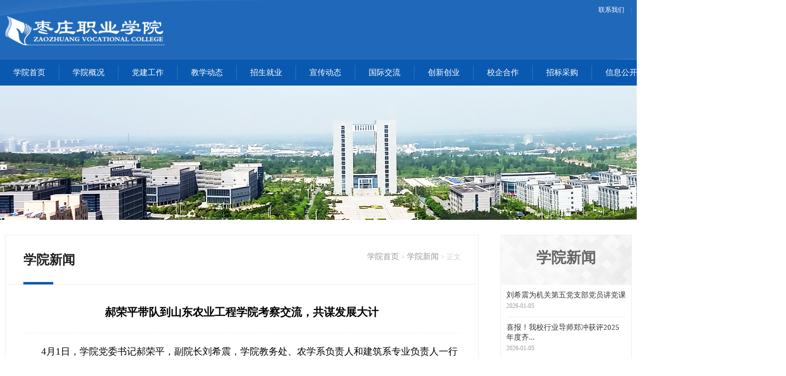

--- FILE ---
content_type: text/html
request_url: https://www.sdzzvc.edu.cn/info/1039/21792.htm
body_size: 8330
content:
<!DOCTYPE HTML>
<html>
<HEAD>

<!--<style>html{  
.class: grayscale(100%);  
 -webkit-filter: grayscale(100%);  
 -moz-filter: grayscale(100%);  
 -ms-filter: grayscale(100%);  
 -o-filter: grayscale(100%);}</style>
<!--网页变灰-->

<meta http-equiv="Content-Type" content="text/html; charset=UTF-8">
<meta http-equiv="Cache-Control" content="no-transform">
<meta name="applicable-device" content="pc,mobile">
<title>郝荣平带队到山东农业工程学院考察交流，共谋发展大计-枣庄职业学院</title><META Name="keywords" Content="枣庄职业学院,学院新闻,郝荣,带队,山东,农业工程,农业,工程学院,工程学,工程,学院,考察,交流,共谋,谋发展,发展,大计" />
<META Name="description" Content="4月1日，学院党委书记郝荣平，副院长刘希震，学院教务处、农学系负责人和建筑系专业负责人一行赴山东农业工程学院考察交流。山东农业工程学院党委书记张鸿波，副书记、院长李进京热情接待了到访一行。山东农业工程学院党委委员、副校长郑华美出席活动，并组织党委（学院）办公室、学院教务处、农林科技学院、国土资源与测绘学院等相关负责人进行了座谈交流。座谈会上，双方与会人员共同围绕职普融通、专业建设、产教融合等关注..." />

<META name="viewport" content="width=device-width, initial-scale=1.0,minimum-scale=1.0, maximum-scale=1.0">
<META name="apple-mobile-web-app-status-bar-style" content="black">

<META name="format-detection" content="telephone=no">
<META name="renderer" content="webkit">

<meta name="description" content="省委党史学习教育巡回指导组到枣庄职业（技师）学院开展党史学习教育巡回指导工作">
<link rel="canonical" href="http://www.sdzzvc.edu.cn/shown.asp?id=12157">
<link href="../../dfiles/14755/css_style/css.css" rel="stylesheet" type="text/css" />
<script type="text/javascript" src="../../dfiles/14755/js/jquery.min.js"></script>
<script type="text/javascript" src="../../dfiles/14755/js/jquery.qrcode.min.js"></script>
<script type="text/javascript" src="../../dfiles/14755/js/lan.js"></script>
<script type="text/javascript" src="../../dfiles/14755/js/common-sj.js"></script>

<!--Announced by Visual SiteBuilder 9-->
<link rel="stylesheet" type="text/css" href="../../_sitegray/_sitegray_d.css" />
<script language="javascript" src="../../_sitegray/_sitegray.js"></script>
<!-- CustomerNO:77656262657232307b7847535053574200010003475c -->
<link rel="stylesheet" type="text/css" href="../../content.vsb.css" />
<script type="text/javascript" src="/system/resource/js/vsbscreen.min.js" id="_vsbscreen" devices="pc|mobile|pad"></script>
<script type="text/javascript" src="/system/resource/js/counter.js"></script>
<script type="text/javascript">_jsq_(1039,'/content.jsp',21792,1749420999)</script>
</HEAD>
<BODY>
<div class="top">
    <div class="ahang clearfix">
        <h2 class="f_l">
<!-- 网站logo图片地址请在本组件"内容配置-网站logo"处填写 -->
<a href="../../index.htm" title="学院主站">枣庄职业学院</a></h2>
        <div class="topr f_r">
            <div class="toplink"><script language="javascript" src="/system/resource/js/dynclicks.js"></script><script language="javascript" src="/system/resource/js/openlink.js"></script><a href="../../xygk/lxwm.htm" target="_blank">联系我们</a> | 
</div>
            <div class="search"><script type="text/javascript">
    function _nl_ys_check(){
        
        var keyword = document.getElementById('showkeycode270427').value;
        if(keyword==null||keyword==""){
            alert("请输入你要检索的内容！");
            return false;
        }
        if(window.toFF==1)
        {
            document.getElementById("lucenenewssearchkey270427").value = Simplized(keyword );
        }else
        {
            document.getElementById("lucenenewssearchkey270427").value = keyword;            
        }
        var  base64 = new Base64();
        document.getElementById("lucenenewssearchkey270427").value = base64.encode(document.getElementById("lucenenewssearchkey270427").value);
        new VsbFormFunc().disableAutoEnable(document.getElementById("showkeycode270427"));
        return true;
    } 
</script>
<form action="../../search.jsp?wbtreeid=1039" method="post" id="au2a" name="au2a" onsubmit="return _nl_ys_check()">
 <input type="hidden" id="lucenenewssearchkey270427" name="lucenenewssearchkey" value=""><input type="hidden" id="_lucenesearchtype270427" name="_lucenesearchtype" value="1"><input type="hidden" id="searchScope270427" name="searchScope" value="0">
<input type="text" name="showkeycode" id="showkeycode270427" maxlength="15" size="22" onfocus="this.select();" class="ninput" placeholder="请输入关键字">
<input name="Submit" type="submit" value="搜索" class="ninp">

</form><script language="javascript" src="/system/resource/js/base64.js"></script><script language="javascript" src="/system/resource/js/formfunc.js"></script>
</div>
        </div>

<div class="menuph clearfix" id="menuph">
                <div class="point" id="mbtn">
                   <span class="navbtn"></span>
                </div>
            </div>    
        
            <!-- ph下拉 -->
            <div class="phxia hidden-lg">
    <div class="xialaph hidden-lg padding1">


<ul class="ul1">
 


			<li>
				<div class="container">
					<h4>
						<a href="../../index.htm">学院首页</a>
						<img class="img_s" src="../../dfiles/14755/images/xiap11.png">
						<img class="img_d" src="../../dfiles/14755/images/xiap1.png">
</h4>
				</div>
				<!-- 二级 -->
				<ul class="ul2">
					<div class="container">

<li>
							<h5>
								<a href="../../index/zxgg.htm">最新公告</a>
							</h5>
						</li>

<li>
							<h5>
								<a href="../../index/xyxw.htm">学院新闻</a>
							</h5>
						</li>

<li>
							<h5>
								<a href="../../index/xbdt.htm">系部动态</a>
							</h5>
						</li>

<li>
							<h5>
								<a href="../../index/xyfc.htm">校园风采</a>
							</h5>
						</li>

<li>
							<h5>
								<a href="../../index/rdgz.htm">热点关注</a>
							</h5>
						</li>
						
						
					</div>
				</ul>
			</li>

 


			<li>
				<div class="container">
					<h4>
						<a href="../../xygk/xyjj.htm">学院概况</a>
						<img class="img_s" src="../../dfiles/14755/images/xiap11.png">
						<img class="img_d" src="../../dfiles/14755/images/xiap1.png">
</h4>
				</div>
				<!-- 二级 -->
				<ul class="ul2">
					<div class="container">

<li>
							<h5>
								<a href="../../xygk/xyjj.htm">学院简介</a>
							</h5>
						</li>

<li>
							<h5>
								<a href="../../xygk/xrld.htm">现任领导</a>
							</h5>
						</li>

<li>
							<h5>
								<a href="../../xygk/jgsz.htm">机构设置</a>
							</h5>
						</li>

<li>
							<h5>
								<a href="../../xygk/lsyg.htm">历史沿革</a>
							</h5>
						</li>

<li>
							<h5>
								<a href="../../xygk/yzxx.htm">院长信箱</a>
							</h5>
						</li>

<li>
							<h5>
								<a href="../../xygk/lxwm.htm">联系我们</a>
							</h5>
						</li>
						
						
					</div>
				</ul>
			</li>

 


			<li>
				<div class="container">
					<h4>
						<a href="../../djgz.htm">党建工作</a>
						<img class="img_s" src="../../dfiles/14755/images/xiap11.png">
						<img class="img_d" src="../../dfiles/14755/images/xiap1.png">
</h4>
				</div>
				<!-- 二级 -->
				<ul class="ul2">
					<div class="container">

<li>
							<h5>
								<a href="../../djgz/djdt.htm">党建动态</a>
							</h5>
						</li>

<li>
							<h5>
								<a href="../../djgz/djmsj.htm">党建马上讲</a>
							</h5>
						</li>
						
						
					</div>
				</ul>
			</li>

 


			<li>
				<div class="container">
					<h4>
						<a href="http://jwc.sdzzvc.edu.cn/">教学动态</a>
						
</h4>
				</div>
			</li>

 


			<li>
				<div class="container">
					<h4>
						<a href="#">招生就业</a>
						<img class="img_s" src="../../dfiles/14755/images/xiap11.png">
						<img class="img_d" src="../../dfiles/14755/images/xiap1.png">
</h4>
				</div>
				<!-- 二级 -->
				<ul class="ul2">
					<div class="container">

<li>
							<h5>
								<a href="http://zsc.sdzzvc.edu.cn/">招生信息</a>
							</h5>
						</li>

<li>
							<h5>
								<a href="http://sdzzvc.sdbys.com/">就业信息</a>
							</h5>
						</li>
						
						
					</div>
				</ul>
			</li>

 


			<li>
				<div class="container">
					<h4>
						<a href="http://xcb.sdzzvc.edu.cn/">宣传动态</a>
						
</h4>
				</div>
			</li>

 


			<li>
				<div class="container">
					<h4>
						<a href="http://gjhzjl.sdzzvc.edu.cn/">国际交流</a>
						
</h4>
				</div>
			</li>

 


			<li>
				<div class="container">
					<h4>
						<a href="http://jxjy.sdzzvc.edu.cn/">创新创业</a>
						
</h4>
				</div>
			</li>

 


			<li>
				<div class="container">
					<h4>
						<a href="http://xqhz.sdzzvc.edu.cn/">校企合作</a>
						
</h4>
				</div>
			</li>

 


			<li>
				<div class="container">
					<h4>
						<a href="http://cwc.sdzzvc.edu.cn/zzzyxyztb/">招标采购</a>
						
</h4>
				</div>
			</li>

 


			<li>
				<div class="container">
					<h4>
						<a href="../../xxgk.htm">信息公开</a>
						
</h4>
				</div>
			</li>

 


			<li>
				<div class="container">
					<h4>
						<a href="https://www.720yun.com/vr/c7fjkrumua4">工匠文化博物馆</a>
						
</h4>
				</div>
			</li>

 


			<li>
				<div class="container">
					<h4>
						<a href="https://yzx.sdzzvc.edu.cn/">优质校建设</a>
						
</h4>
				</div>
			</li>

			
		</ul>
        
    </div>
</div>

    </div>
</div>
<div class="header_Hekee">
            <div class="nav_menustyle_1_1">
                <ul>
                                    <li><a href="../../index.htm">学院首页</a> 
                  
                    <ul>
                        <li><a href="../../index/zxgg.htm">最新公告</a>
                        </li>
                        <li><a href="../../index/xyxw.htm">学院新闻</a>
                        </li>
                        <li><a href="../../index/xbdt.htm">系部动态</a>
                        </li>
                        <li><a href="../../index/xyfc.htm">校园风采</a>
                        </li>
                        <li><a href="../../index/rdgz.htm">热点关注</a>
                        </li>
                    </ul>
                   
                    </li>
                    <li class="ov"><a href="../../xygk/xyjj.htm">学院概况</a> 
                  
                    <ul>
                        <li><a href="../../xygk/xyjj.htm">学院简介</a>
                        </li>
                        <li><a href="../../xygk/xrld.htm">现任领导</a>
                        </li>
                        <li><a href="../../xygk/jgsz.htm">机构设置</a>
                        </li>
                        <li><a href="../../xygk/lsyg.htm">历史沿革</a>
                        </li>
                        <li><a href="../../xygk/yzxx.htm">院长信箱</a>
                        </li>
                        <li><a href="../../xygk/lxwm.htm">联系我们</a>
                        </li>
                    </ul>
                   
                    </li>
                    <li class="ov"><a href="../../djgz.htm">党建工作</a> 
                  
                    <ul>
                        <li><a href="../../djgz/djdt.htm">党建动态</a>
                        </li>
                        <li><a href="../../djgz/djmsj.htm">党建马上讲</a>
                        </li>
                    </ul>
                   
                    </li>
                    <li class="ov"><a href="http://jwc.sdzzvc.edu.cn/">教学动态</a> 
                    </li>
                    <li class="ov"><a href="#">招生就业</a> 
                  
                    <ul>
                        <li><a href="http://zsc.sdzzvc.edu.cn/">招生信息</a>
                        </li>
                        <li><a href="http://sdzzvc.sdbys.com/">就业信息</a>
                        </li>
                    </ul>
                   
                    </li>
                    <li class="ov"><a href="http://xcb.sdzzvc.edu.cn/">宣传动态</a> 
                    </li>
                    <li class="ov"><a href="http://gjhzjl.sdzzvc.edu.cn/">国际交流</a> 
                    </li>
                    <li class="ov"><a href="http://jxjy.sdzzvc.edu.cn/">创新创业</a> 
                    </li>
                    <li class="ov"><a href="http://xqhz.sdzzvc.edu.cn/">校企合作</a> 
                    </li>
                    <li class="ov"><a href="http://cwc.sdzzvc.edu.cn/zzzyxyztb/">招标采购</a> 
                    </li>
                    <li class="ov"><a href="../../xxgk.htm">信息公开</a> 
                    </li>
                    <li class="ov"><a href="https://www.720yun.com/vr/c7fjkrumua4">工匠文化博物馆</a> 
                    </li>
                    <li class="ov"><a href="https://yzx.sdzzvc.edu.cn/">优质校建设</a> 
                    </li>
                </ul>
            </div>

</div>
    
<div class="top_ban" style="background:url(../../images/ab_1.jpg)  no-repeat center center; background-size:cover;"></div>


<div class="a1000x2 clearfix">
<div class="neip f_r"><script language="javascript" src="/system/resource/js/centerCutImg.js"></script><script language="javascript" src="/system/resource/js/ajax.js"></script><h3>学院新闻</h3>
	<ol>
<li><a href="29899.htm" target="_blank">刘希震为机关第五党支部党员讲党课</a><p>2026-01-05</p></li>
<li><a href="29898.htm" target="_blank">喜报！我校行业导师郑冲获评2025年度齐...</a><p>2026-01-05</p></li>
<li><a href="29875.htm" target="_blank">古城校区2026年元旦晚会圆满举行</a><p>2026-01-04</p></li>
<li><a href="29900.htm" target="_blank">山东共青团学习贯彻党的二十届四中全会...</a><p>2026-01-03</p></li>
<li><a href="29897.htm" target="_blank">逐梦启航 共创未来——我校成功举办2026...</a><p>2026-01-03</p></li>
<li><a href="29824.htm" target="_blank">梁家和带队开展元旦假期前校园安全大检查</a><p>2026-01-01</p></li>
</ol><script>_showDynClickBatch(['dynclicks_u6_29899','dynclicks_u6_29898','dynclicks_u6_29875','dynclicks_u6_29900','dynclicks_u6_29897','dynclicks_u6_29824'],[29899,29898,29875,29900,29897,29824],"wbnews", 1749420999)</script>
</div>
<div class="neirong f_l"> 
    <div class="h1"><span>
                        <a href="../../index.htm">学院首页</a>
         > 
                <a href="../../index/xyxw.htm">学院新闻</a>
         > 
                正文
</span>
    <h2>



学院新闻</h2>
    </div>


<script language="javascript" src="../../_dwr/interface/NewsvoteDWR.js"></script><script language="javascript" src="../../_dwr/engine.js"></script><script language="javascript" src="/system/resource/js/news/newscontent.js"></script><LINK href="/system/resource/js/photoswipe/3.0.5.1/photoswipe.css" type="text/css" rel="stylesheet"><script language="javascript" src="/system/resource/js/photoswipe/3.0.5.1/klass.min.js"></script><link rel="stylesheet" Content-type="text/css" href="/system/resource/style/component/news/content/format501.css"><!DOCTYPE html>
<html>

<!--<head>
  <meta charset="UTF-8">
  <title>限制复制和右键的新闻页面</title>
  <script>
    // 禁止复制文本
    document.addEventListener('copy', function (e) {
      e.preventDefault();
      alert('复制功能已被禁用！');
    });
    // 禁止鼠标右键
    document.addEventListener('contextmenu', function (e) {
      e.preventDefault();
      alert('右键功能已被禁用！');
    });
  </script>
</head>!-->

<body>
  <form name="_newscontent_fromname">
  <div class="title">
    <h1 class="" style="margin-bottom:5px;">郝荣平带队到山东农业工程学院考察交流，共谋发展大计</h1>
    <h1 class=""></h1>
   </div>
    <ul class="ul">
      <div id="vsb_content_501" class="class"><div class="v_news_content">
<p class="vsbcontent_start">4月1日，学院党委书记郝荣平，副院长刘希震，学院教务处、农学系负责人和建筑系专业负责人一行赴山东农业工程学院考察交流。山东农业工程学院党委书记张鸿波，副书记、院长李进京热情接待了到访一行。山东农业工程学院党委委员、副校长郑华美出席活动，并组织党委（学院）办公室、学院教务处、农林科技学院、国土资源与测绘学院等相关负责人进行了座谈交流。</p>
<p class="vsbcontent_img"><img width="416" height="312" src="/__local/5/D0/32/382812E2E4EC71FF6674D3C9119_B397E628_11DC7F.png" vwidth="416" vheight="312" vurl="/_vsl/5D032382812E2E4EC71FF6674D3C9119/B397E628/11DC7F" vsbhref="vurl" orisrc="/__local/5/D0/32/382812E2E4EC71FF6674D3C9119_B397E628_11DC7F.png" class="img_vsb_content"></p>
<p>座谈会上，双方与会人员共同围绕职普融通、专业建设、产教融合等关注点，就学院发展、教育教学改革、科研创新、人才培养、服务乡村全面振兴等方面进行了深入的交流和探讨。</p>
<p class="vsbcontent_img"><img width="416" height="277" src="/__local/8/C3/64/56FFF3E60F1D8A5ECB345689E7C_5D4C7D6D_FE077.png" vwidth="416" vheight="277" vurl="/_vsl/8C36456FFF3E60F1D8A5ECB345689E7C/5D4C7D6D/FE077" vsbhref="vurl" orisrc="/__local/8/C3/64/56FFF3E60F1D8A5ECB345689E7C_5D4C7D6D_FE077.png" class="img_vsb_content"></p>
<p>郝荣平表示，枣庄职业学院一直以来高度重视教育教学和科研创新工作；山东农业工程学院办学特色鲜明、学科优势突出、发展方向明确、规划建设有力，值得借鉴学习；希望两校间增进交流沟通，加强在人才培养、科学研究、社会服务等方面合作，实现资源共享、优势互补，共同推动高等教育事业的发展，为区域经济社会发展做出更大的贡献。</p>
<p>李进京对郝荣平一行的来访表示热烈欢迎，对枣庄职业学院立足地方服务国家乡村振兴发展战略和全国首批国家农业绿色发展先行区、国家可持续发展议程创新示范区等，在推进农业绿色低碳高质量发展方面开展的探索，在产教融合、校企合作等办学特色方面取得的成就给予高度认可；分享了山东农业工程学院将中央一号文件精神和地方农业农村发展实情充分结合，开展学习“千万工程”经验的“村·园综合体”实践行动的经验做法；对两校优势互补、共同发展的合作思路表示肯定。</p>
<p class="vsbcontent_end">此次考察交流不仅加强了两校之间的合作与交流，也为双方未来的合作发展奠定了坚实的基础。（通讯员 段修俊）</p>
</div></div>
      <div id="div_vote_id"></div>
      <p style="text-indent:2em;">
        <br />
      </p>
      <ol class="np"><p>来源：
        <a href="http://nxx.sdzzvc.edu.cn/">农学系（枣庄农业学校、乡村振兴学院）</a>
             录入时间：2024-04-03 点击次数:<script>_showDynClicks("wbnews", 1749420999, 21792)</script></p></ol>
      <div style="line-height:40px; width:95%; margin:0 auto; overflow:hidden;">
        <div style="float:left;width:48%;">上一条：<a href="21798.htm">学院举办“学雷锋”志愿集市活动</a></div>
        <div style="float:right; text-align:right;width:48%;">下一条：<a href="21789.htm">学院召开政协委员提案交办会议</a></div>
      </div>
    </ul>
  </form>
</body>

</html>


  
  <style>
    /*20220119新增分享*/
   .share img{vertical-align: middle;}
   .qrid_zz {
      position: fixed;
      width: 100%;
      height: 100%;
      background: rgba(0, 0, 0, 0.9);
      display: none;
      top: 0;
      left: 0;
      z-index: 1000;
      display: none;
      justify-content: center;
      align-items: center;}

   .qrid_zz #qrid {
      padding: 8px;
      background: #fff;
      border-radius: 5px;}
   /*分享*/
</style>

 <!-- 20220119新增分享 分享微信二维码 -->
   <div class="qrid_zz">
    <div id="qrid"></div>
</div>
<!-- 20220119新增分享 分享微信二维码 -->
<div class="share" style="margin-left:20px;"><img src="../../images/fx20220721.png" alt=""> 分享：
  <div class="sharehide" style="display:inline;">
      <a href="javascript:;" onclick="shareTo('sina')"><img src="../../images/wb20220721.png" alt=""></a>
  <a href="javascript:;" onclick="shareTo('qq')"><img src="../../images/qq20220721.png" alt=""></a>
  <a href="javascript:;" onclick="shareTo('wechat')"><img src="../../images/wx20220721.png" alt=""></a>
  <a href="javascript:;" onclick="shareTo('qzone')"><img src="../../images/qqkj20220721.png" alt=""></a>
  </div>
</div>

       <!--20220119新增分享 分享js  s -->
       <script>
        console.log(document.location.href);//本页面地址，如localhost/html/index.html
        function shareTo(stype) {
            var ftit = '';
            var flink = '';
            var lk = '';
            //获取文章标题
            ftit = $('.detailtitle h3').text();//此处的class名应该根据自己本身页面的class来取
            //获取网页中内容的第一张图片
            flink = 'https://' + window.location.host + $('.detailcon p img').eq(0).attr('src');
            if (typeof flink == 'undefined') {
                flink = '';
            }
            //当内容中没有图片时，设置分享图片为网站logo
            if (flink == '') {
                /**
                 * 此处根据自己页面的样式以及布局进行改变处理
                 *
                 */
                lk = 'https://' + window.location.host + 'images/logo.png';
            }
            //如果是上传的图片则进行绝对路径拼接
            if (flink.indexOf('/uploads/') != -1) {
                lk = 'http://' + window.location.host + flink;
            }
            //百度编辑器自带图片获取
            if (flink.indexOf('ueditor') != -1) {
                lk = flink;
            }
            /**
             * 进行QQ分享测试时，本地的页面会分享报错，需要用部署地址，可用'http://www.baidu.com'来代替document.location.href，进行测试查看效果
             */
            //qq空间接口的传参
            if (stype == 'qzone') {
                window.open('https://sns.qzone.qq.com/cgi-bin/qzshare/cgi_qzshare_onekey?url=' + document.location.href + '?sharesource=qzone&title=' + ftit + '&pics=' + lk + '&summary=' + document.querySelector('meta[name="description"]').getAttribute('content'));
            }
            //新浪微博接口的传参
            if (stype == 'sina') {
                window.open('http://service.weibo.com/share/share.php?url=' + document.location.href + '?sharesource=weibo&title=' + ftit + '&pic=' + lk + '&appkey=2706825840');
            }
            //qq好友接口的传参
            if (stype == 'qq') {
                //获取meta标签的值，然后分享
                window.open('http://connect.qq.com/widget/shareqq/index.html?url=' + document.location.href + '?sharesource=qzone&title=' + ftit + '&pics=' + lk + '&summary=' + document.querySelector('meta[name="description"]').getAttribute('content') + '&desc= 清华经管会计系');
            }
            //生成二维码给微信扫描分享
            if (stype == 'wechat') {
    
                //http://zixuephp.net/inc/qrcode_img.php是生成微信二维码的网址，后面的url跟我们自己的网址，然后他会以二维码的形式输出
                var qrstr = document.location.href;
                if ($('#qrid')[0].innerHTML == "") {
                    $('#qrid').qrcode(qrstr);
                }
                $('.qrid_zz')[0].style.display = "flex";
    
            }
        }
        $(function () {
            var result = window.matchMedia('(max-width: 817px)');
    
            if (result.matches) {
                var fx_kg = 0
                $('.nry_con_out .ushare li.share').click(function () {
                    if (fx_kg == 0) {
                        $('.nry_big .subchannel')[0].style.bottom = '70px';
                        fx_kg = 1;
                    } else {
                        $('.nry_big .subchannel')[0].style.bottom = '0px';
                        fx_kg = 0;
                    }
    
                })
            } else {
                $('.nry_con_out .ushare li.share').mouseenter(function () {
                    $('.my-share-d')[0].style.display = "block";
                })
                $('.my-share-d').mouseleave(function () {
                    $('.my-share-d')[0].style.display = "none";
                })
            }
    
    
        })
    
        $('.qrid_zz').click(function () {
            $('.qrid_zz')[0].style.display = "none";
        })
    </script>
    <!-- 20220119新增分享 分享js  e -->


    

</div>  
</div>


<div class="bottom">
    <ul class="ul clearfix">
        <div class="inv f_r">
        <ul class="clearfix">
        <li class="dy" style="display:none;"><a href="<span style='color:red;font-size:9pt'>转换链接错误</span>" title="邮件订阅" style="display:none;"></a></li>
        <li class="wx"><div><p>欢迎关注我们</p><img src="../../dfiles/14755/images/wx.jpg" width="120" border="0" /></div></li>
        <li class="wx"><div><p>欢迎关注我们</p><img src="../../dfiles/14755/images/sdjywx.jpg" width="120" border="0" /></div></li>
        </ul>       
        </div>
        <div class="text f_l"><!-- 版权内容请在本组件"内容配置-版权"处填写 -->
<p>版权所有 @枣庄职业学院&nbsp; 学院地址:枣庄市祁连山路2169号</p><p><a href="https://beian.miit.gov.cn/#/Integrated/index" target="_blank">鲁ICP备14032109号-2</a> <img src="../../dfiles/14755/images/ga.jpg" border="0" /> <a href="http://www.beian.gov.cn/portal/registerSystemInfo?recordcode=37040002002006" target="_blank">鲁公网安备 37040002002006号</a><br /> 邮编：277800 网站维护：信息中心</p></div>
    </ul>
</div>
</BODY>
</HTML>


--- FILE ---
content_type: text/css
request_url: https://www.sdzzvc.edu.cn/dfiles/14755/css_style/css.css
body_size: 11917
content:
html, body, div, ul, ol, span,h1, h2, h3, h4, h5, h6, p, a, li,form,form,legend, dl,dt,dd{margin: 0;padding: 0;border: 0;font-size: 100%;}
h1, h2, h3, h4, h5, h6, b, i, em {font-weight:normal;font-style:normal;}
body {margin:0 auto;padding:0;background:#fff;font-family: "微软雅黑","黑体";}
ol, ul, li {list-style: none;}
input{outline:none;-webkit-appearance: none;}
input::-webkit-input-placeholder{color:#90b4dd;}
input::-moz-placeholder{color:#90b4dd;}　　
input:-moz-placeholder{color:#90b4dd;}
input:-ms-input-placeholder{color:#90b4dd;}
table,  tbody,  thead, tr, th, td{}
li{list-style-type:none;}
.f_r{float:right;}
.f_l{float:left;}
.clear {clear: both;margin:0;height:0;padding:0;font-size:0;}
.clearfix:after {content:"\200B";display:block;height:0;clear:both;} 
.clearfix {*zoom:1;}
a{text-decoration:none;}




.top{width:100%;min-width:1260px;margin:0 auto;height:120px;padding:0;background:#2069ba url(../images/sdzzvc_06.jpg) no-repeat 0 center;}
.ahang{width:1260px;margin:0 auto;height:120px;padding:0;}
.ahang h1,.ahang h2{width:323px;height:96px;text-align:left;padding:0;margin:17px 0 0 0;background:url(../images/sdzzvc_03.jpg) no-repeat 0 center;}
.ahang h1 a,.ahang h2 a{display:block;text-indent:-9999px;width:323px;height:96px;font-size:18px;line-height:120px;padding:0;margin:0;}
.topr{width:500px;}
.toplink{width:500px;text-align:right;font-size:12px;line-height:40px;height:40px;color:#4a85c7;}
.toplink a{font-size:13px;margin:0 10px;line-height:40px;height:40px;color:#fff;}
.search{display:none;width:320px;text-align:center;margin:10px auto 0 auto;border:1px solid #4d87c8;background:#4d87c8;-moz-border-radius:5px;-webkit-border-radius:5px;border-radius:5px;}
.ninput{display:inline-block;width:250px;padding:0 10px;margin:0;background:#4d87c8;border:none;height:32px;line-height:32px;color:#ff0000;font-size:14px;-moz-border-radius:5px 0 0 5px;-webkit-border-radius:5px 0 0 5px;border-radius:5px 0 0 5px;}
.ninp{display:inline-block;width:40px;height:32px;padding:0;margin:0;text-align:left;text-indent:-9999px;border:none;background:#4d87c8 url(../images/s.jpg) no-repeat center center;-moz-border-radius:0 5px 5px 0;-webkit-border-radius:0 5px 5px 0;border-radius:0 5px 5px 0;}
.header_Hekee{width:100%;min-width:1242px;margin:0 auto;padding:0px 0;height:52px;background:#0a59b0;}
.header_Hekee ul{list-style-type:none;padding:11px 0;margin:0 auto;width:1380px;height:30px;}
.header_Hekee ul li{padding:0;margin:0px;float:left;width:118px;text-align:center;height:30px;font-weight:normal;
-webkit-transition: all .3s;-moz-transition: all .3s;transition: all .3s;} 
.header_Hekee ul li a{display:block;height:30px;font-size:16px;line-height:30px;}
.header_Hekee ul .ov {border-left:1px solid #3576be;} 
.header_Hekee  a{color:#fff;}
.header_Hekee  a:hover{color:#9e2328;font-weight:bold;}


.a1000x2{width:1260px;margin:0 auto;padding:30px 0;text-align:left;}
.a1000x1{width:1260px;margin:0 auto 15px auto;text-align:left;position: relative;}
.top_ban{width:100%;height:270px;margin:0px auto;padding:0;text-align:center;overflow:hidden;}
.divr{width:700px;float:right;padding:0;margin:0;}
.divz{width:292px;float:left;padding:0;margin:0;}
.divzz{width:270px;float:left;padding:0 0 10px 0;margin:0;}
.inad{width:870px;background:#fff;position:relative;top:-36px;z-index:20;padding:6px 20px 0 20px;-webkit-box-shadow:0px 0px 8px 4px #d8d8d8;moz-box-shadow:0px 0px 8px 4px #d8d8d8;box-shadow:0px 0px 8px 4px #d8d8d8;-webkit-transition: all .3s;-moz-transition: all .3s;transition: all .3s;}
.inad:hover{-webkit-box-shadow:0px 0px 12px 8px #bbdafd;moz-box-shadow:0px 0px 12px 8px #bbdafd;box-shadow:0px 0px 12px 8px #bbdafd;}
.inad h3{width:870px;font-size:24px;font-weight:bold;line-height:60px;height:60px;color:#0a59b0;position:relative;border-bottom:1px solid #ededed;}
.inad h3 img{float:right;margin:26px 0 0 0;}
.inad h3:after{content: ''; display: block; position: absolute; width:60px; height:3px; left:0; top:58px; background: #0a59b0;}

.inad .lol{width:440px;padding:20px 0;margin:0;position:relative; z-index:8 ;}
.inScroll{ width:440px;margin:0 auto;}
.inScroll .hdb{ overflow:hidden;  height:50px; background:none; width:400px;position:absolute;left:20px;top:130px;z-index:10;}
.inScroll .hdb .prev,.inScroll .hdb .next{ display:block;  width:46px; height:46px; overflow:hidden; cursor:pointer;-webkit-transition: all .3s;-moz-transition: all .3s;transition: all .3s;}
.inScroll .hdb .prev{background:url(../images/last.jpg) no-repeat center -36px;float:left;}
.inScroll .hdb .next{background:url(../images/last.jpg) no-repeat 12px 12px;float:right;}
.inScroll .hdb .prev:hover,.inScroll .hdb .next:hover{border:1px solid #fff;-moz-border-radius: 10px;-webkit-border-radius: 10px;border-radius:46px;}


.inScroll .bdb{padding:0;z-index:9;position: relative;}
.inScroll .bdb ul{ overflow:hidden; zoom:1;}
.inScroll .bdb ul li{ margin:0px;width:440px;height:300px; float:left; _display:inline; overflow:hidden; text-align:center; position:relative;}
.inScroll .bdb ul li img{border:0; display:block;margin:0 auto;position:relative;z-index:10;width:440px;height:300px;}
.inScroll .bdb ul li p{ padding:15px 20px;position:absolute; z-index:11; bottom:0;left:0;width:400px;background:url(../images/10.jpg) repeat 0 0;}
.inScroll .bdb ul li p a{font-size:15px;line-height:20px;color:#111;font-weight:bold;}
.inScroll .bdb ul li p a:hover{color:#f60;}

.inad .rul{width:410px;padding:15px 0 10px 0;}
.inad .rul li{padding:10px 0;}
.inad .rul span{height:24px;display:block;float:left;width:40px;text-align:center;background:#900;padding:0 5px;margin:0 10px 0 0;font-size:12px;line-height:24px;color:#fff;-moz-border-radius:3px;-webkit-border-radius:3px;border-radius:3px;}
.inad .rul li a{font-size:15px;line-height:18px;color:#333;}
.inad .rul li a:hover{color:#900;}

.ivideo{
width:400px; height:260px;

}
.adv{width:320px;}
.adv h3
{
width:320px;
font-size:22px;
font-weight: bold;
line-height:60px;
height:60px;
color:#0a59b0;
position:relative;border-bottom:1px solid #ededed;}
.adv h3 img{float:right;margin:26px 0 0 0;}
.adv h3:after{content: ''; display: block; position: absolute; width:60px; height:3px; left:0; top:58px; background: #0a59b0;}
.adv ul{padding:10px 0;}
.adv ul li{padding:11px 0;font-size:14px;line-height:18px;color:#999;border-top:1px dashed #ddd;}
.adv ul li span{float:right;display:inline-block;margin:0 0 0 10px;}
.adv ul li a{font-size:14px;line-height:18px;color:#333;}
.adv ul li a:hover{color:#0a59b0;}

.adv ul h6{padding:8px 0;font-size:14px;line-height:18px;color:#999;}
.adv ul h6 span{display:block;float:left;margin:0 15px 0 0;width:66px;border:1px solid #ededed;background:#f2f2f2;text-align:center;-moz-border-radius:3px;-webkit-border-radius:3px;border-radius:3px;}
.adv ul h6 span i{font-size:24px;line-height:20px;padding:6px 0;font-weight:bold;border-bottom:1px solid #ddd;display:block;color:#900;}
.adv ul h6 span em{font-size:13px;line-height:24px;color:#999;}
.adv ul h6 a{font-size:15px;line-height:20px;color:#333;}
.adv ul h6 a:hover{color:#0a59b0;}
.zt{width:100%;min-width:1260px;margin:0 auto 15px auto;height:180px;padding:0;background:#ededed url(../images/zt_bg.jpg) repeat 0 center;overflow:auto;}
.ztScroll{ width:1200px;margin:0 auto; position:relative; z-index:8  ;}
.ztScroll .hda{ overflow:hidden;  height:50px; background:#none; width:1260px;position:absolute;left:-25px;top:70px;z-index:8 ;}
.ztScroll .hda .prev,.ztScroll .hda .next{ display:block;  width:30px; height:50px; overflow:hidden; cursor:pointer;}
.ztScroll .hda .prev{background:url(../images/arrow.jpg) no-repeat 0 0;float:left;}
.ztScroll .hda .next{background:url(../images/arrow.jpg) no-repeat 0 -112px;float:right;}
.ztScroll .bda{padding:0;z-index:9;margin:0 auto;position: relative;}
.ztScroll .bda ul{ overflow:hidden; zoom:1;}
.ztScroll .bda ul li{ margin:35px 35px 35px 35px;padding:5px;width:320px;height:100px;background:#fff; float:left; _display:inline; overflow:hidden; text-align:center; -webkit-transition: all .3s;-moz-transition: all .3s;transition: all .3s ;}
.ztScroll .bda ul li:hover{-webkit-box-shadow:6px 6px 0px 2px #ddd;moz-box-shadow: 6px 6px 0px 2px #ddd;box-shadow:6px 6px 0px 2px #ddd;}
.ztScroll .bda ul li img{border:0; display:block;margin:0 auto;}
.ztScroll .bda ul li p{ padding:5px 0 0 0  ;}
.ztScroll .bda ul li p a{font-size:14px;line-height:30px;color:#333;}
.ztScroll .bda ul li p a:hover{color:#f60;}


.dt{width:910px;}
.xb{width:910px;margin:0 0 15px 0;}
.xb h3{width:50px;margin:10px 15px 0 0;}
.xb ol{width:400px;margin:10px 15px 0 0;}
.xb ol li{width:400px;}
.xb ol li img{display:block;margin:0 0 0 0 0;float:left;}
.xb ol li p{display:block;margin:0;padding: 0 10px  0 0;float:right;width:220px;font-size:13px;line-height:20px;color:#999;}
.xb ol li p a{font-size:15px;line-height:20px;padding:0 0 6px 0;color:#333;display:block;}
.xb ol li p span{display:block;padding:5px 0 0 0;}
.xb ol li p a:hover{color:#CC0000;}

.xb ul{width:430px;margin:0;}
.xb ul li {padding:0 0 0 16px;border-bottom:1px dashed #ededed;line-height:34px;}
.xb ul li span{float:right;font-size:13px;color:#999;}
.xb ul li a{font-size:14px;line-height:34px;color:#333;}
.xb ul li a:hover{color:#CC0000;}
.hs li{background:url(../images/li_dot.jpg) no-repeat 0 14px;}
.ls li{background:url(../images/li_dot.jpg) no-repeat 0 -47px;}

.kuaijie{width:290px;padding:15px 15px 0 15px;border:1px solid #ededed;background:#fff;-moz-border-radius:7px;-webkit-border-radius:7px;border-radius:7px;}
.kuaijie li{margin:0 0 15px 0;background:#ededed;height:70px;padding:0 0 0 90px;width:200px;background:#f2f2f2 url(../images/kj.jpg) no-repeat;overflow:auto;-moz-border-radius:5px;-webkit-border-radius:5px;border-radius:5px;-webkit-transition: all .3s;-moz-transition: all .3s;transition: all .3s;font-size:18px;line-height:70px;}
.kuaijie li.l1{background-position:20px 0;}
.kuaijie li.l2{background-position:20px -90px;position:relative;z-index:10;}
.kuaijie li.l3{background-position:20px -174px;}
.kuaijie li.l4{background-position:20px -262px;}
.kuaijie li a{font-size:23px;line-height:70px;color:#999;display:block;font-weight:bold;}
.kuaijie li a:hover{color:#146abd;}
.kuaijie li.l1:hover{background-position:20px -377px;}
.kuaijie li.l2:hover{background-position:20px -466px;}
.kuaijie li.l3:hover{background-position:20px -550px;}
.kuaijie li.l4:hover{background-position:20px -640px;}


.ov_sys{z-index:1024;
display:none;
background:#fff;
width:390px;
left:510px;
top:60px;
position:absolute;
padding:20px 0 10px 20px;
border:0px solid #f2f2f2;
-webkit-box-shadow:0px 0px 16px 8px #c3dffd;
moz-box-shadow: 0px 0px 16px 8px #c3dffd;
box-shadow:0px 0px 16px 8px #dbdbdb;
-moz-border-radius:8px;
-webkit-border-radius:8px;
border-radius:8px;
}

.ov_sys p{width:180px;float:left;margin:0 10px 10px 0;}
.ov_sys a{font-size:20px;line-height:40px;color:#999;display:block;font-weight:bold;text-align:center;border-bottom:1px solid #ededed;}
.ov_sys a:hover{color:#146abd;}
.ov_sys .ovclose{width:30px;height:30px;-moz-border-radius:30px;-webkit-border-radius:30px;border-radius:30px;border:3px solid #ddd;position:absolute;right:-14px;top:-14px;
background:#fff url(../images/hc.png) no-repeat center center;cursor:pointer;z-index:1026;}
.ov_sys .ovclose:hover{background-color:#146abd;border:3px solid #fff;}
   


.news {width:400px;padding:20px 0 0 0;margin:0;text-align:left;}
.news h2{width:400px;height:60px;padding:0px;margin:0 auto;line-height:60px;position:relative;font-weight:bold;font-size:22px;color:#666;border-bottom:1px solid #ededed;}
.news h2 img{float:right;margin:24px 0px 0 0;border:0;}
.news h2:after{content: ''; display: block; position: absolute; width:60px; height:3px; left:0; top:58px; background: #0a59b0;}
.news ul{width:400px;margin:0 auto;padding:10px 0;color:#999;font-size:14px;line-height:22px;}
.news ul li{margin:0 auto;padding:10px 0;line-height:18px;font-size:13px;border-bottom:1px #ededed dashed;-webkit-transition: all .3s;-moz-transition: all .3s;transition: all .3s;}
.news ul a{line-height:18px;color:#222;font-size:14px;}
.news ul a:hover{color:#d50d2f;}
.news ul li span{float:right;}


.n_top{margin:0 20px 0 0 ;}
.inlx {width:100%;min-width:1200px;padding:30px 0 0 0;margin:40px auto 0 auto;font-family: "微软雅黑","黑体";text-align:left;background:#28343C;}
.inlx h4{width:1200px;height:60px;padding:0px;margin:0 auto;line-height:60px;font-weight:normal;font-size:23px;color:#A8A7A7;border-bottom:1px solid #3e4950;}
.inlx h4 span{display:block;height:60px;width:100px;border-bottom:3px solid #790a0a;text-align:center;}
.inlx ul{width:1200px;margin:0 auto;padding:30px 0 10px 0;color:#949A9E;height:120px;font-size:16px;line-height:24px;background:url(../images/tel.jpg) no-repeat right 20px;}
.inlx ul a{font-size:16px;line-height:24px;color:#949A9E;}
.inlx ul img{float:left;margin:0px 30px 0 0px;border:0;padding:0;}
.title,.np{font-family:"微软雅黑","黑体";}
.title{text-align:center;width:800px;font-size:22px;line-height:32px;padding:40px 40px 20px 40px;font-weight:bold;margin:0px auto;border-bottom:1px dashed #ededed;}
.np{width:880px;padding:15px 0;line-height:20px;color:#6D6C7A;text-align:left;font-size:16px;clear:both;font-weight:normal;margin:10px auto 0 auto;
border-top:1px dashed #f2f2f2;border-bottom:1px dashed #ededed;}
.bdsharebuttonbox{padding:0 0 10px 0;}
.pingl{padding:20px 50px 0 50px;width:880px;margin:0;border-top:1px solid #ededed;}

.h1{text-align:left;font-family:"微软雅黑","黑体";margin:0 auto;height:78px;padding:0 30px;width:879px;border-bottom:1px solid #ededed;font-weight:normal;}
.h1 span{padding:0px;color:#ccc;line-height:45px;font-size:14px;float:right;}
.h1 h1,.h1 h2,.h1 h5{width:460px;padding:0px;line-height:60px;font-size:26px;color:#222;font-weight:bold;position:relative;}
.h1 h1:after,.h1 h2:after{content: ''; display: block; position: absolute; width:60px; height:5px; left:0; top:74px; background: #0a59b0;}
.h1 span a{line-height:45px;font-size:16px;color:#999;}
.h1 span a:hover{line-height:45px;font-size:16px;color:#E92D24;}
.h1 em a{line-height:45px;font-size:16px;color:#999; border-right:1px solid #ededed;margin:0 0 0 10px;padding:0 10px 0 0;}
.h1 em a:hover{line-height:45px;font-size:16px;color:#E92D24;}
.pg{width:100%;text-align:center;height:60px;color:#6D6C7A;font-size:14px;line-height:40px;margin:5px auto;padding:20px 0 0 0;border-top:1px solid #f2f2f2;}
.pg span{display:inline-block;*display:inline;*zoom:1;width:40px;height:40px;border:1px solid #ddd;background:#f5f5f5;text-align:center;padding:0;margin:0 3px;-moz-border-radius:4px;-webkit-border-radius:4px;border-radius:4px;overflow:hidden;}
.pg .hend{width:60px;}
.pg .end{width:60px;clear:both;}
.pg a{font-size:14px;line-height:40px;color:#000;display:block;-webkit-transition: all .3s;-moz-transition: all .3s;transition: all .3s;}
.pg a:hover{font-size:14px;line-height:40px;color:#fff;background:#28343c;}
.pg .current{background:#28343c;color:#fff;}
.pg .current a{color:#fff;}

.neirong{font-size:16px;line-height:180%;width:950px;overflow:hidden;padding:20px 0;color:#000;border:1px solid #ededed;margin:0px;font-family: "微软雅黑","黑体";}
.neirong .ul,.neirong .hy,.book{width:880px;padding:15px 0;color:#000;margin:0 auto;min-height:400px;}
.neirong .ul{font-size:16px;line-height:180%;color:#000;}
.neirong .ul a{font-size:16px;line-height:180%;color:#000;}
.neirong .ul a:hover{font-size:16px;line-height:180%;color:#025B95;}
.neirong .ul img{padding:0px;border:none;padding:0px 0px;max-width:600px;vertical-align:middle;height: auto!important;}
.neirong .ul table{margin:0 auto 5px auto;width:100%; border-collapse: collapse;}
.neirong .ul th,.neirong .ul thead{backgroubnd:#ededed;}
.neirong .ul td{font-size:16px;line-height:26px;color:#000;padding:5px;border-collapse:0;}
.neirong .ul td p{padding:0;}
.neirong .ul dl{width:100%;margin:10px auto;border:1px solid #ededed;padding:0;-moz-border-radius:5px;-webkit-border-radius:5px;border-radius:5px;}
.neirong .ul dt{font-size:16px;line-height:50px;height:50px;color:#000;text-indent:20px;font-weight:bold;background:#f2f2f2;border-bottom:1px solid #ededed;padding:0px;}
.neirong .ul dd{padding:20px;margin:0;}
.neirong .ul p{padding:5px 0;}
.neirong .ul h2,.neirong .ul h1,.neirong .ul h3{font-family: "微软雅黑","黑体";font-size:18px;font-weight:bold;line-height:30px;height:30px;color:#333;font-weight:bold;margin:15px auto;border-left:4px solid #0e4c92;padding:0 10px;}
.neirong .ul h2 a{font-size:16px;line-height:30px;color:#000;}

.prettyprint{width:850px;border-left:3px solid #ccc;color:#999;background:#f2f2f2;margin:5px auto;padding:10px 0 10px 10px;white-space: pre-wrap!important; word-wrap: break-word!important;}
.prettyprint a{color:#999;ine-height:26px;}
.bk{padding:10px;width:870px;color:#000;margin:0 auto;border-top:none;}
.bk table{margin:15px auto 0px auto;width:100%; border-collapse: collapse;}
.bk td{font-size:14px;line-height:30px;color:#000;padding:10px 5px 10px 20px;border-collapse:0;}
.bk .top-line{border-top:1px solid #ededed;}
.bk td p{padding:5px 0;}
.subm{border-radius:6px;background:#146abd;height:50px;line-height:50px;font-size:16px;border:none;padding:0 10px;text-align:center;width:160px;color:#fff;margin:15px 0;-webkit-transition: all .3s;-moz-transition: all .3s;transition: all .3s;outline:none;-webkit-appearance: none;}
.subm:hover{background:#090;}
.bk .bin{-webkit-transition: all .3s;-moz-transition: all .3s;transition: all .3s;outline:none;-webkit-appearance: none;border-radius:3px;border:1px solid #f2f2f2;
line-height:30px;height:30px;padding:0 8px;}
.bk .bin2{-webkit-transition: all .3s;-moz-transition: all .3s;transition: all .3s;outline:none;-webkit-appearance: none;border-radius:3px;border:1px solid #f2f2f2;
line-height:30px;height:120px;padding:0 8px;}
.bk .bin:focus,.bk .bin2:focus{  border-style:solid;  border-color: #bbdafd;box-shadow: 0 0 15px #bbdafd;}  
.bk .xuan span{cursor:pointer;border:1px solid #ededed;display:inline-block;border-radius:5px;padding:0 10px;margin:0 10px 0 0;font-size:14px;line-height:32px;color:#333;}
.bk .xuan .ok{border:1px solid #06F;color:#146abd;}
.bookt{border:1px solid #ededed;}
.bookt th{background:#f2f2f2;padding:0 10px 0 20px;font-size:14px;line-height:50px;font-weight:normal;}
.bookt .bfoot td{font-size:13px;line-height:20px;color:#999;border-top:1px dashed #ddd;}
.rbook{border-left:3px solid #ededed;padding:0px 10px;margin:10px auto;font-size:14px;line-height:20px;color:#666;}

.chp{padding:30px 0;width:906px;color:#000;margin:0 auto;min-height:400px;}
.chp li{margin:0 12px 30px 8px;padding:0px;width:280px;border:1px solid #ededed;text-align:center;float:left;color:#999;-webkit-transition: all .3s;-moz-transition: all .3s;transition: all .3s;}
.chp li img{border:0;padding:0px;margin:0;display:block;}
.chp li p{line-height:18px;text-align:center;font-size:14px;height:40px;width:270px;margin:0px auto;border-top:1px solid #ededed;padding:10px 0;color:#999;}
.chp li p a{font-size:16px;line-height:18px;color:#000;}
.chp li p a:hover{font-size:16px;line-height:18px;color:#0A4ED8;}
.chp li:hover{background:#f2f2f2;}
.chp dl{padding:0 0 10px 0;margin:0 0 10px 0;border-bottom:1px dashed #2b2b2b;}
.chp dl dt{width:200px;height:150px;float:left;padding:0;margin:0;}
.chp dl .box{display:table-cell;vertical-align:middle; text-align:center;*display: block;*font-size: 175px;*font-family:Arial; width:200px;height:150px;border: 1px solid #2b2b2b;}
.chp dl .box img {vertical-align:middle;border:0;max-width:200px;}
.chp dl dd{width:460px;float:right;padding:0;mamrgin:0;color:#1d1d1d;font-size:14px;line-height:26px;}
.chp dl dd a{color:#f1f1f1;font-size:14px;line-height:26px;}
.chp dl dd a:hover{color:#9f0606;}

.cnews{padding:15px 0;width:880px;color:#000;margin:0 auto;min-height:500px;}
.cnews li{width:880px;margin:0 auto;padding:5px 0px;font-size:16px;line-height:45px;height:45px;color:#666;border-bottom:1px dashed #ededed;}
.cnews li:hover{border-bottom:1px solid #ddd;}
.cnews li span{float:right;}
.cnews li a:link,.cnews li a:visited{font-size:16px;line-height:45px;color:#000;}
.cnews li a:hover{color:#E92D24;font-size:16px;line-height:45px;}
.cnews dl{width:1070px;margin:0 auto;padding:15px;border-top:1px dashed #ededed;-webkit-transition: all .3s;-moz-transition: all .3s;transition: all .3s;}
.cnews dl dt{float:left;width:200px;padding:0;margin:0;}
.cnews dl dt img{display:block;border:0;margin:0;padding:0;}
.cnews dl dd{float:right;width:850px;padding:0;margin:0;}
.cnews dl dd a{font-size:16px;line-height:30px;color:#222;}
.cnews dl dd a:hover{font-size:16px;line-height:30px;color:#40a033;}
.cnews dl dd p{font-size:14px;line-height:20px;color:#999;height:45px;}
.cnews dl dd span{font-size:14px;line-height:26px;color:#666;padding:0 0 0 20px;background:url(../images/nr.jpg) no-repeat;}
.cnews dl dd .sp1{background-position: 0px 1px;}
.cnews dl dd .sp2{background-position: 0px -53px;}
.cnews dl:hover{border-radius:5px;box-shadow: 0 0 15px #ccc;border-color: #ededed;background:#fff ;}
.hei{position:absolute;background:#fff;width:100%;color:#fff;top:0px;opacity:0.7;-moz-opacity:0.7;-khtml-opacity:0.7;filter:alpha(Opacity=70);z-index:99;}
.tanchu{z-index:99;position:absolute;width:600px;margin:0 auto;padding:0px;text-align:left;background:#fff;color:#000;font-family: "微软雅黑","宋体";border:1px solid #ededed;overflow:hidden;font-size:14px;line-height:30px;
-moz-border-radius: 6px;-webkit-border-radius: 6px;border-radius:6px;box-shadow:0px 0px 8px 6px #d4d4d4;}
.tanchu h3{height:46px;line-height:46px;font-size:16px;width:570px;padding:0 10px 0 20px;color:#666;border-bottom:1px solid #ccc;font-weight:bold;background:#f2f2f2;}
.tanchu ul{width:500px;padding:20px 0;margin:0 auto;line-height:26px;font-size:14px;color:#000;text-align:left;}
.tanchu h3 span{width:10px;height:10px;border:5px solid #999;cursor:pointer;-moz-border-radius:10px;-webkit-border-radius:10px;border-radius:10px;display:block;margin:10px 0;padding:0;float:right;
background:#999 url(../js/c.jpg) no-repeat center center;}
.tanchu ul li{padding:5px 0;margin:0 auto;}
.tanchu ul li .on-off{width:75px;height:26px;padding:0;margin:0;display:inline-block;background:#fff url(../js/on.jpg) no-repeat center 4px;text-indent:-99999px;}
.tanchu ul li .yes{background:#fff url(../js/on.jpg) no-repeat center -57px;}
.bottom {font-size: 13px;color: #fff;line-height:25px;width:100%;min-width:1260px;margin:0 auto;padding:0;border-top:1px solid #212B31;background:#0e4c92;}
.bottom .ul{margin:0px auto;width:1260px;padding:20px 0;}

.xgleft{width:830px; float:left;}
.xgright{width:400px; float:right;}

.Flink{padding:0;width:720px;margin:0;}
.Flink .hd{width:700px;margin:0;}
.Flink .hd li{padding:0;height:50px;width:100px;line-height:50px;font-size:16px;margin:0;color:#87a6c9;position:relative;float:left;}
.Flink .hd li.on{color:#fff;}
.Flink .hd li.on:before{content: ''; display: block; position: absolute; width:40px; height:3px;left:0px; top:49px; background:#d50d2f;}
.Flink ul{width:800px;padding:10px 0;height:86px;margin:0;}
.Flink ul a{font-size:13px;line-height:22px;display:inline-block;color:#fff;margin:0 10px 0 0;}
.Flink ul a:hover{color:#ff0000;}
.bottom .text1{margin:0px;width:500px;padding:0;line-height:25px; text-align:right;}
.bottom .text1 img{vertical-align:middle;}
.bottom .text1 a{font-size: 13px;color: #fff;line-height:25px;}
.bottom .text1 a:hover{color: #ff0000;}
.bottom .text{margin:0px;width:500px;padding:0;line-height:25px;}
.bottom .text img{vertical-align:middle;}
.bottom .text a{font-size: 13px;color: #fff;line-height:25px;}
.bottom .text a:hover{color: #ff0000;}


.inv {width:500px;padding:0;margin:0;}
.inv ul{width:500px;margin:0 auto;padding:10px 0 0 0;text-align:right;}
.inv ul li{width:36px;height:36px;border:1px solid #658ec3;display:inline-block;position: relative;margin:0 20px 0 0;-moz-border-radius:32px;-webkit-border-radius:32px;border-radius:32px;background:#88a6cc url(../images/dy.jpg) no-repeat;}
.inv ul li.dy{background-position: -2px -2px;}
.inv ul li.wx{background-position: center -146px;}
.inv ul li.wb{background-position: center -74px;}
.inv ul li.sy{background:#fff;top:-13px;}
.inv ul li div{display:none;width:120px;padding:10px;left:-60px;top:-200px;font-size:13px;line-height:30px;color:#333;border:1px solid #658ec3;position:absolute;background:#fff;-moz-border-radius:5px;-webkit-border-radius:5px;border-radius:5px;text-align:center;}
.inv ul li.dy a{display:block;width:100%;height:100%;}

.neip{width:262px;padding:0 0 40px 0;margin:0 0 10px 0;border:1px solid #ededed;background:#fff url(../images/l_b.jpg) no-repeat center bottom;}
.neip h2,.neip h3{height:100px;line-height:90px;font-size:30px;color:#666;margin:0 auto;padding:0px;width:262px;font-weight:normal;text-align:center;font-weight:bold;background:#f2f2f2  url(../images/h2.jpg) no-repeat center top;}
.neip h4{height:70px;line-height:50px;font-size:23px;color:#666;margin:0 auto;padding:0 0 0 22px;width:240px;font-weight:normal;text-align:left;font-weight:bold;background:#f8f8f8;}
.neip ul{width:262px;margin:0;padding:0;font-size:16px;color:#333;line-height:50px;background:#fff;}
.neip ul li{position: relative;line-height:20px;padding:15px 20px;text-align:left;margin:0 auto;border-bottom:1px solid #ededed;width:222px;-webkit-transition: all .3s;-moz-transition: all .3s;transition: all .3s;}
.neip ul li:hover{background:#d50d2f;}
.neip ul li a{font-size:16px;line-height:20px;color:#333;text-align:center;padding:0px;display:block;}
.neip ul li a:hover{font-size:16px;line-height:20px;color:#fff;}
.neip ol{width:240px;margin:0 auto;padding:0 0 20px 0;}
.neip ol li{border-bottom:1px solid #ededed;padding:10px 0;}
.neip ol li p{font-size:12px;color:#999;line-height:24px;}
.neip ol  a{font-size:15px;line-height:20px;color:#333;}
.neip ol  a:hover{font-size:15px;line-height:20px;color:#026DBB;}
.spec{width:1198px;padding:0;margin:0 auto 20px auto;border:1px solid #ededed;font-family: "微软雅黑","黑体";}
.spec h3{width:1150px;margin:15px auto 0 auto;padding:0;border-bottom:1px solid #f2f2f2;line-height:50px;height:50px;font-size:18px;}
.spec ul{width:1150px;padding:20px 0;margin:0 auto;}
.spec dl{width:575px;padding:0 0 10px;margin:0 0 10px 0;float:left;border-bottom:1px dashed #f2f2f2;}
.spec dt,.spec dd{width:550px;padding:0;margin:0;}
.spec dd{font-size:14px;line-height:24px;color:#999;height:72px;}
.spec dt a{font-size:16px;line-height:40px;color:#333;}
.spec dt a:hover{color:#2A6EC2;}
.c{margin:0 auto;width:996px;padding:0;height:435px;}
.sptitle{width:1158px;padding:10px 20px;margin:0 auto 20px auto;border:1px solid #ededed;font-family: "微软雅黑","黑体";font-size:14px;line-height:22px;color:#999;}
.sptitle p{padding:10px 0 0 0;}
.sptitle a{font-size:14px;line-height:24px;color:#999;}



#full-screen-slider{width:100%;height:496px;min-width:1200px;margin:0px auto;position:relative;z-index:1;}
#slides{display:block;width:100%;height:496px;list-style:none;padding:0;margin:0;position:relative;z-index:1;}
#slides li{display:block;width:100%;height:100%;list-style:none;padding:0;margin:0;z-index:2;position:absolute;}
#slides li a{display:block;width:100%;height:100%;text-indent:-9999px;}
#pagination{display:block;list-style:none;position:absolute;bottom:60px;z-index:3;padding:0px;margin:0;}
#pagination li{list-style:none;width:6px;height:6px;float:left;margin:0 5px;background:#ededed;-moz-border-radius:6px;-webkit-border-radius: 6px;border-radius:6px;
-webkit-transition: all .3s;-moz-transition: all .3s;transition: all .3s;}
#pagination li a{display:block;width:100%;height:6px;padding:0;margin:0;font-size:0;}
#pagination li.current{width:16px;background:#2069ba;}


.backToTop{z-index:9999;width:45px;height:45px;padding:0px;background:url(../js/top.jpg) no-repeat center center;text-align:center;cursor:pointer;
display:none;font-size:10px;text-indent:-9999px;right:10px;position: fixed;bottom:55px;background-color:#bbb;box-shadow:0 4px 23px 5px rgba(0, 0, 0, 0.2), 0 2px 6px rgb(255, 255, 255);}
.backToTop:hover{background-color:#39F;}


.he_fd{padding:0px;z-index:9999;position:fixed;}
.he_fd img{padding:0;margin:0;border:0;vertical-align:middle;}




.dongtai{width:100%;min-width:1260px;padding:0px 0 0 0;height:340px;margin:0 auto;text-align:left;background:#f2f2f2 url(../images/meitu_bg.jpg) no-repeat center center;overflow:auto;position: relative;}
.picScroll-left{ width:1260px;margin:0 auto; position:relative; z-index:8  ;}
.picScroll-left .hd{ overflow:hidden;  height:50px; background:none; width:1320px;position:absolute;left:-30px;top:130px;z-index:8 ;}
.picScroll-left .hd .prev,.picScroll-left .hd .next{ display:block;  width:25px; height:50px; overflow:hidden; cursor:pointer;}
.picScroll-left .hd .prev{background:url(../images/arrow.jpg) no-repeat 0 0;float:left;}
.picScroll-left .hd .next{background:url(../images/arrow.jpg) no-repeat 0 -112px;float:right;}

.picScroll-left .bd{padding:0;z-index:9;position: relative;}
.picScroll-left .bd ul{ overflow:hidden; zoom:1;}
.picScroll-left .bd ul li{ margin:40px 10px 0px 18px;padding:6px;border:1px solid #ededed;width:270px;height:240px;background:#fff; float:left; _display:inline; overflow:hidden; text-align:center;-webkit-transition: all .3s;-moz-transition: all .3s;transition: all .3s;}
.picScroll-left .bd ul li:hover{margin:26px 10px 14px 18px;-webkit-box-shadow:5px 5px 5px 0px #c59c1e;moz-box-shadow: 5px 5px 5px 0px #c59c1e;box-shadow:0px 0px 12px 8px #ddd;}
.picScroll-left .bd ul li img{border:0; display:block; width:270px; height:190px;}
.picScroll-left .bd ul li p{ padding:5px 0 0 0  ;}
.picScroll-left .bd ul li p a{font-size:14px;line-height:30px;color:#333;}
.picScroll-left .bd ul li p a:hover{color:#f60;}



.gk_text{width:400px;margin:0 0 20px 0;}
.gk_text h3{font-size:22px;color:#06C;line-height:50px;padding:0 20px;margin:0 0 10px 0;background:#f2f2f2;-moz-border-radius:5px;-webkit-border-radius:5px;border-radius:5px;position: relative;}
.gk_text h3:after{content: ''; display: block; position: absolute; width:60px; height:3px; left:20px; top:48px; background: #0a59b0;}
.gk_text ul{font-size:15px;line-height:26px;color:#333;padding:20px;border:1px solid #ededed;-moz-border-radius:5px;-webkit-border-radius:5px;border-radius:5px;}


.gk_mulu ul{padding:10px 0 0 20px;-moz-border-radius:5px;-webkit-border-radius:5px;border-radius:5px;}
.gk_mulu ul li{width:31%;float:left;margin:0 2% 15px 0;-moz-border-radius:5px;-webkit-border-radius:5px;border-radius:5px;background:#f2f2f2;position: relative;border:1px solid #f2f2f2 ;}
.gk_mulu ul li:after{content: ''; display: block; position: absolute; width:12px; height:12px; left:15px; top:14px; background: #f60;}
.gk_mulu ul li:hover{background:#fff;}
.gk_mulu ul li a{padding:0 0 0 40px;font-size:18px;line-height:40px;color:#333;display:block;}
.gk_mulu ul li a:hover{color:#ff0000;}

.gk_lm{padding:10px 0 0 0px;border:1px solid #ededed;-moz-border-radius:5px;-webkit-border-radius:5px;border-radius:5px;}

.gk_lm li{width:46%;float:left;margin:0 0 10px 2%;height:50px;-moz-border-radius:5px;-webkit-border-radius:5px;border-radius:5px;background:#0a59b0;position: relative;border:1px solid #f2f2f2 ;}
.gk_lm li:after{content: ''; display: block; position: absolute; width:6px; height:3px; left:0px; top:24px; background: #fff;}
.gk_lm li:hover{background:#f60;}
.gk_lm li a{padding:0px;font-size:16px;line-height:50px;color:#fff;display:block;text-align:center;}
.gk_lm li a:hover{color:#000;}

.gk_title,.gk_mulu{padding:0 0 0 0px;border:1px solid #ededed;-moz-border-radius:5px;-webkit-border-radius:5px;border-radius:5px;}
.gk_title h2,.gk_mulu h2{font-size:22px;color:#06C;line-height:60px;padding:0px 2%;margin:0 auto 10px auto;background:#f2f2f2;border-bottom:1px solid #ededed;width:96%;position: relative;}
.gk_title h2 img{float:right;margin:26px 0 0 0;}
.gk_title h2:after,.gk_mulu h2:after{content: ''; display: block; position: absolute; width:60px; height:3px; left:2%; top:57px; background: #0a59b0;}
.gk_title ul{padding:0 0 15px 0;}
.gk_title li{padding:0px;margin:0 auto;background:#fff;border-bottom:1px dashed #ededed;width:96%;position: relative;}
.gk_title li span{font-size:14px;color:#666;line-height:40px;float:right;}
.gk_title li a{font-size:15px;color:#222;line-height:40px;}
.gk_title li a:hover{color:#ff0000;}


.cimg{
	width:100%; text-align:center; margin:0 auto;
	}
	.cimg img{ width:100%; max-width:1260px; }


.menuph{
	display:none;
    float: right;
}
.phxia
{
	display:none;
}

@media screen and (max-width:1700px)
{
#full-screen-slider{width:100%;height:460px;min-width:1200px;margin:0px auto;position:relative;z-index:1;}
#slides{display:block;width:100%;height:460px;list-style:none;padding:0;margin:0;position:relative;z-index:1;}
}

@media screen and (max-width:1600px)
{
#full-screen-slider{width:100%;height:430px;min-width:1200px;margin:0px auto;position:relative;z-index:1;}
#slides{display:block;width:100%;height:430px;list-style:none;padding:0;margin:0;position:relative;z-index:1;}
}

@media screen and (max-width:1400px)
{
#full-screen-slider{width:100%;height:360px;min-width:1200px;margin:0px auto;position:relative;z-index:1;}
#slides{display:block;width:100%;height:360px;list-style:none;padding:0;margin:0;position:relative;z-index:1;}
}

@media screen and (max-width:1200px)
{
#full-screen-slider{width:100%;height:330px;min-width:1200px;margin:0px auto;position:relative;z-index:1;}
#slides{display:block;width:100%;height:330px;list-style:none;padding:0;margin:0;position:relative;z-index:1;}
}


@media screen and (max-width:767px)
{   .xb ul{   position: unset !important;
    width: 84% !important;}
	
	.topr{display:none;}
	.header_Hekee{display:none;}
		
/*手机按钮*/

.menuph{
	display:block;
    float: right;
}

.menuph .point1 {
    position: relative;
    display: inline-block;
    width: 28px;
    height: 22px;
    *margin-top: 35px;
    margin-right:5px;
    top: -50px;
}

.menuph .point1:hover .navbtn,
.menuph .point1:hover .navbtn::after,
.menuph .point1:hover .navbtn::before {
    width: 28px;
}

.menuph .point {
    position: relative;
    display: inline-block;
    width: 28px;
    height: 22px;
    margin-top: 35px;
    margin-right:5px;
}

.menuph .point:hover .navbtn,
.menuph .point:hover .navbtn::after,
.menuph .point:hover .navbtn::before {
    width: 28px;
}

.menuph .navbtn {
    position: absolute;
    top: 10px;
    right: 0;
    display: inline-block;
    width: 28px;
    height: 2px;
    -webkit-transition: all .3s ease-out 0s;
    -moz-transition: all .3s ease-out 0s;
    -ms-transition: all .3s ease-out 0s;
    -o-transition: all .3s ease-out 0s;
    transition: all .3s ease-out 0s;
    background: #fff;
}

.menuph .navbtn::after,
.menuph .navbtn::before {
    position: absolute;
    right: 0;
    display: inline-block;
    width: 28px;
    height: 2px;
    content: '';
    -webkit-transition: all .3s ease-out 0s;
    -moz-transition: all .3s ease-out 0s;
    -ms-transition: all .3s ease-out 0s;
    -o-transition: all .3s ease-out 0s;
    transition: all .3s ease-out 0s;
    background: #fff;
}

.menuph .navbtn::after {
    top: -11px;
}

.menuph .navbtn::before {
    top: 10px;
}


.menuph .point1.active .navbtn {
    background: transparent;
}

.menuph .point1.active .navbtn::after {
    top: 0;
    -webkit-transform: rotate(45deg);
    -moz-transform: rotate(45deg);
    -ms-transform: rotate(45deg);
    -o-transform: rotate(45deg);
    transform: rotate(45deg);
}

.menuph .point1.active .navbtn::before {
    top: 0;
    -webkit-transform: rotate(-45deg);
    -moz-transform: rotate(-45deg);
    -ms-transform: rotate(-45deg);
    -o-transform: rotate(-45deg);
    transform: rotate(-45deg);
}

.menuph .point.active .navbtn {
    background: transparent;
}

.menuph .point.active .navbtn::after {
    top: 0;
    -webkit-transform: rotate(45deg);
    -moz-transform: rotate(45deg);
    -ms-transform: rotate(45deg);
    -o-transform: rotate(45deg);
    transform: rotate(45deg);
}

.menuph .point.active .navbtn::before {
    top: 0;
    -webkit-transform: rotate(-45deg);
    -moz-transform: rotate(-45deg);
    -ms-transform: rotate(-45deg);
    -o-transform: rotate(-45deg);
    transform: rotate(-45deg);
}



/*手机下拉*/

.phxia
{
	display:block;
    position: absolute;
    top: 84px;
    width:100%;
    z-index: 80;
	
}

.xialaph
{
    font-family: '微软雅黑';
    position: absolute;
    z-index: 1049;
    top: 0;
    left: 0;
    border-top: 1px solid #ddd;
    display: none;
	padding:0 2%;
    width: 96%;
    padding-bottom: 21px;
    background-color: #0081cc;

}

.xialaph.active
{
    top: 106px;
}

.xialaph .ul2,
.xialaph .ul3
{
    display: none;
}

.xialaph h4 a
{
    font-size: 16px;
    font-weight: bold;
    line-height: 59px;
    text-transform: uppercase;
    color: #ffffff;
}

.xialaph h4
{
    position: relative;
}

.xialaph h4::after
{
    position: absolute;
    bottom: 0;
    left: 0;
    width: 100%;
    height: 1px;
    content: '';
    opacity: .5;
    background-color: #e5e5e5;
}

.xialaph h5 a
{
    font-family: '微软雅黑';
    font-size: 14px;
    line-height: 40px;
    text-transform: uppercase;
    color: #ffffff;
}

.xialaph h5
{
    position: relative;
    padding-left: 15px;
}

.xialaph h5::after
{
    position: absolute;
    right: 0;
    bottom: 0;
    left: 0;
    height: 1px;
    content: '';
    opacity: .5;
    background-color: #fff;
}
.img_d{
    display: none;
}
.xialaph h4 img
{
    float: right;
    width: 13px;
    margin-top: 23px;
    cursor: pointer;
}

.xialaph h5 img
{
    float: right;
    width: 13px;
    margin-top: 26px;
    cursor: pointer;
}

.xialaph h4.active,
.xialaph h5.active
{
    border-bottom: 0;
}

.xialaph h4.active img.img_s,
.xialaph h5.active img.img_s
{
    display: none;
}

.xialaph h4.active img.img_d,
.xialaph h5.active img.img_d
{
    display: block;
}

.xialaph .ul2
{
	padding-top: 7px;
	padding-bottom: 8px;
	background-color: #0081cc;
}

.xialaph .ul3
{
    position: relative;
    margin-top: 0;
    padding-top: 10px;
    padding-bottom: 10px;
    padding-left: 30px;
    border-top: 1px solid #ddd;
    border-bottom: 1px solid #ddd;
}

.xialaph .ul3 li a
{
    font-size: 12px;
    line-height: 30px;

    display: block;

    text-transform: uppercase;

    color: #999;
}

.xialaph .ul3 li
{
    padding-top: 5px;
}

.xialaph .ul3 li:first-child
{
    padding-top: 0;
}


.top{width:100%;max-width:800px;min-width:220px;margin:0 auto;height:90px;padding:0;background:#2069ba url(../images/sdzzvc_06.jpg) no-repeat 0 center;}
.ahang{width:100%;margin:0 auto;height:90px;padding:0;}
.ahang h1,.ahang h2{width:57%;height:60px;text-align:left;padding:0;margin:16px 0 0 0;background:url(../images/sdzzvc_03.jpg) no-repeat 0 center; background-size: contain;}
.ahang h1 a,.ahang h2 a{display:block;text-indent:-9999px;width:100%;height:80px;font-size:18px;line-height:90px;padding:0;margin:0;}


#full-screen-slider{width:100%;height:190px;min-width:200px;margin:0px auto;position:relative;z-index:1;}
#slides{display:block;width:100%;height:155px;list-style:none;padding:0;margin:0;position:relative;z-index:1;}
#slides li{display:block;width:100%;height:100%;list-style:none;padding:0;margin:0;z-index:2;position:absolute; background-size:cover;}


.a1000x2{width:100%; max-width:800px;margin:0 auto;padding:30px 0;text-align:left;}
.a1000x1{width:100%;max-width:800px;margin:0 auto 15px auto;text-align:left;position: relative;}
.top_ban{width:100%;max-width:800px;height:110px;margin:0px auto;padding:0;text-align:center;overflow:hidden; background-size:contain;}
.divr{width:700px;float:right;padding:0;margin:0;}
.divz{width:292px;float:left;padding:0;margin:0;}
.divzz{width:270px;float:left;padding:0 0 10px 0;margin:0;}
.inad{width:96%; max-width:870px;background:#fff;position:relative;top:-36px;z-index:20;padding:0px 2%;-webkit-box-shadow:0px 0px 8px 4px #d8d8d8;moz-box-shadow:0px 0px 8px 4px #d8d8d8;box-shadow:0px 0px 8px 4px #d8d8d8;-webkit-transition: all .3s;-moz-transition: all .3s;transition: all .3s;}
.inad:hover{-webkit-box-shadow:0px 0px 12px 8px #bbdafd;moz-box-shadow:0px 0px 12px 8px #bbdafd;box-shadow:0px 0px 12px 8px #bbdafd;}
.inad h3{width:100%;font-size:24px;font-weight:bold;line-height:60px;height:60px;color:#0a59b0;position:relative;border-bottom:1px solid #ededed;}
.inad h3 img{float:right;margin:26px 0 0 0;}
	
.inad .lol{width:100%;padding:20px 0;margin:0;position:relative; z-index:8 ;}
.inScroll{ width:100%;margin:0 auto;}
.inScroll .hdb{ overflow:hidden;  height:50px; background:none; width:90%;position:absolute;left:20px;top:120px;z-index:10;}



.inScroll .bdb{padding:0;z-index:9;position: relative;}
.inScroll .bdb ul{ overflow:hidden; zoom:1;}
.inScroll .bdb ul li{ margin:0px;width:100%;height:auto; float:left; _display:inline; overflow:hidden; text-align:center; position:relative;}
.inScroll .bdb ul li img{border:0; display:block;margin:0 auto;position:relative;z-index:10;width:100%;height:auto;}
.inScroll .bdb ul li p{ padding:15px 2%;position:absolute; z-index:11; bottom:0;left:0;width:96%;background:url(../images/10.jpg) repeat 0 0;}
.inScroll .bdb ul li p a{font-size:14px;line-height:20px;color:#111;font-weight:bold;}
.inScroll .bdb ul li p a:hover{color:#f60;}

.inad .rul{width:100%;padding:15px 0 10px 0;}


.adv{width:96%; padding:0 2%; }
.adv h3{width:100%;font-size:22px;line-height:60px;height:60px;color:#0a59b0;position:relative;border-bottom:1px solid #ededed;}


.dt{width:100%;}
.xb{width:100%;margin:0 0 15px 0;}
.xb h3{width:16%;max-width:40px;margin:10px 2% 0 0;}
.xb ol{width:80%;margin:10px 0 0 0; display:none;}


.xb ul{width:84%;margin:0;}
.xb ul li {padding:0 0 0 16px;border-bottom:1px dashed #ededed;line-height:34px;}

.kuaijie{width:96%; margin:0 auto; padding:15px 2%;border:1px solid #ededed;background:#fff;-moz-border-radius:7px;-webkit-border-radius:7px;border-radius:7px;}
.kuaijie li{margin:0 0 15px 0;background:#ededed;height:70px;padding:0 0 0 0;width:99%;background:#f2f2f2 url(../images/kj.jpg) no-repeat;overflow:auto;-moz-border-radius:5px;-webkit-border-radius:5px;border-radius:5px;-webkit-transition: all .3s;-moz-transition: all .3s;transition: all .3s;font-size:18px;line-height:70px; text-align:center;}


.dongtai{display:none; }
/* 
.dongtai{width:100%;padding:0px 0 0 0;height:240px;margin:0 auto;text-align:left;background:#f2f2f2 url(../images/meitu_bg.jpg) no-repeat center center;overflow:auto;position: relative;   }
.picScroll-left{ width:100%;margin:0 auto; position:relative; z-index:8  ;}
.picScroll-left .hd{ overflow:hidden;  height:50px; background:none; width:100%;position:absolute;left:-30px;top:130px;z-index:8 ;}
.picScroll-left .hd .prev,.picScroll-left .hd .next{ display:block;  width:25px; height:50px; overflow:hidden; cursor:pointer;}
.picScroll-left .hd .prev{background:url(../images/arrow.jpg) no-repeat 0 0;float:left;}
.picScroll-left .hd .next{background:url(../images/arrow.jpg) no-repeat 0 -112px;float:right;}

.picScroll-left .bd{padding:0;z-index:9;position: relative;}
.picScroll-left .bd ul{ overflow:hidden; zoom:1;}
.picScroll-left .bd ul li{ margin:20px 10px 0px 10px;padding:6px;border:1px solid #ededed;width:200px;height:180px;background:#fff; float:left; _display:inline; overflow:hidden; text-align:center;-webkit-transition: all .3s;-moz-transition: all .3s;transition: all .3s;}
.picScroll-left .bd ul li:hover{margin:26px 10px 14px 18px;-webkit-box-shadow:5px 5px 5px 0px #c59c1e;moz-box-shadow: 5px 5px 5px 0px #c59c1e;box-shadow:0px 0px 12px 8px #ddd;}
.picScroll-left .bd ul li img{border:0; display:block;}
.picScroll-left .bd ul li p{ padding:5px 0 0 0  ;}
.picScroll-left .bd ul li p a{font-size:14px;line-height:30px;color:#333;}
.picScroll-left .bd ul li p a:hover{color:#f60;}
 */



.news {width:96%;padding:20px 2% 0 2%;margin:0;text-align:left;}
.news h2{width:100%;height:60px;padding:0px;margin:0 auto;line-height:60px;position:relative;font-weight:bold;font-size:22px;color:#666;border-bottom:1px solid #ededed;}
.news h2 img{float:right;margin:24px 0px 0 0;border:0;}
.news h2:after{content: ''; display: block; position: absolute; width:60px; height:3px; left:0; top:58px; background: #0a59b0;}
.news ul{width:100%;margin:0 auto;padding:10px 0;color:#999;font-size:14px;line-height:22px;}
.news ul li{margin:0 auto;padding:10px 0;line-height:18px;font-size:13px;border-bottom:1px #ededed dashed;-webkit-transition: all .3s;-moz-transition: all .3s;transition: all .3s;}
.news ul a{line-height:18px;color:#222;font-size:14px;}
.news ul a:hover{color:#d50d2f;}
.news ul li span{float:right;}


.he_fd{}


.bottom {font-size: 13px;color: #fff;line-height:25px;width:100%;min-width:260px;margin:0 auto;padding:0;border-top:1px solid #212B31;background:#0e4c92;}
.bottom .ul{margin:0px auto;width:100%;padding:20px 0;}
.Flink{padding:0 2%;width:96%;margin:0 auto;}
.Flink .hd{width:100%;margin:0;}
.Flink .hd li{padding:0;height:50px;width:100px;line-height:50px;font-size:16px;margin:0;color:#87a6c9;position:relative;float:left;}
.Flink .hd li.on{color:#fff;}
.Flink .hd li.on:before{content: ''; display: block; position: absolute; width:40px; height:3px;left:0px; top:49px; background:#d50d2f;}
.Flink ul{width:100%;padding:10px 0;height:auto;margin:0 auto;}
.Flink ul a{font-size:13px;line-height:22px;display:inline-block;color:#fff;margin:0 10px 0 0;}
.bottom .text{margin:0px;width:100%;padding:0;line-height:25px;text-align:center;}
.bottom .text img{vertical-align:middle;}
.bottom .text a{font-size: 13px;color: #fff;line-height:25px;}
.bottom .text a:hover{color: #ff0000;}
.bottom .text1{margin:0px;width:100%;padding:0;line-height:25px; text-align:center;}


.inv {width:96%;padding:0 2%;margin:0;}
.inv ul{width:100%;margin:0 auto;padding:10px 0 0 0;text-align:center;}
.inv ul li{width:36px;height:36px;border:1px solid #658ec3;display:inline-block;position: relative;margin:0 20px 0 0;-moz-border-radius:32px;-webkit-border-radius:32px;border-radius:32px;background:#88a6cc url(../images/dy.jpg) no-repeat;}
.inv ul li.dy{background-position: -2px -2px;}
.inv ul li.wx{background-position: center -146px;}
.inv ul li.wb{background-position: center -74px;}
.inv ul li.sy{background:#fff;}
.inv ul li div{display:none;width:120px;padding:10px;left:-60px;top:-200px;font-size:13px;line-height:30px;color:#333;border:1px solid #658ec3;position:absolute;background:#fff;-moz-border-radius:5px;-webkit-border-radius:5px;border-radius:5px;text-align:center;}
.inv ul li.dy a{display:block;width:100%;height:100%;}



.neip{width:90%;padding:20px 5%;margin:2px auto;border:1px solid #ededed;background:#eee ; height:auto;max-height:300px; min-height:100px; overflow:hidden;}
.neip h2,.neip h3{height:50px;line-height:50px;font-size:20px;color:#666;margin:0 auto;padding:0px;width:100%;font-weight:normal;text-align:center;font-weight:bold;background:#f2f2f2  url(../images/h2.jpg) no-repeat center top;}
.neip h4{height:70px;line-height:50px;font-size:23px;color:#666;margin:0 auto;padding:0 0 0 22px;width:240px;font-weight:normal;text-align:left;font-weight:bold;background:#f8f8f8;}
.neip ul{width:100%;margin:0;padding:0;font-size:16px;color:#333;line-height:30px;background:#fff; overflow:hidden;max-heigth:300px; height:auto; }
.neip ul li{position: relative;line-height:30px;padding:5px 2%; width:44%;text-align:left;margin:0 auto;border-bottom:1px solid #ededed;-webkit-transition: all .3s;-moz-transition: all .3s;transition: all .3s; float:left; height:30px;}
.neip ul li:hover{background:#d50d2f;}
.neip ul li a{font-size:14px;line-height:30px;color:#333;text-align:center;padding:0px;display:block;}
.neip ul li a:hover{font-size:14px;line-height:20px;color:#fff;}
.neip ol{width:96%;margin:0 auto;padding:0 0 20px 0;}
.neip ol li{border-bottom:1px solid #ededed;padding:10px 0;}
.neip ol li p{font-size:12px;color:#999;line-height:24px;}
.neip ol  a{font-size:15px;line-height:20px;color:#333;}
.neip ol  a:hover{font-size:15px;line-height:20px;color:#026DBB;}

.cnews1 li {
    width: 880px;
    margin: 0 auto;
    padding: 5px 0px;
    font-size: 16px;
    line-height: 45px;
    height: 45px;
    color: #666;
    border-bottom: 1px dashed #ededed;}

.cnews1 li a:link, .cnews1 li a:visited {
    font-size: 16px;
    line-height: 45px;
    color: #000;
}

.neirong{font-size:16px;line-height:180%;width:96%;overflow:hidden;padding:20px 2%;color:#000;border:1px solid #ededed;margin:0px;font-family: "微软雅黑","黑体";}
.neirong .ul,.neirong .hy,.book{width:100%;padding:15px 0;color:#000;margin:0 auto;min-height:400px;}

.neirong .ul{font-size:14px;line-height:180%;color:#000;}
.neirong .ul a{font-size:12px;line-height:180%;color:#000;}
.neirong .ul a:hover{font-size:12px;line-height:180%;color:#025B95;}
.neirong .ul table{margin:0 auto 5px auto;width:99%; border-collapse: collapse;}
.neirong .ul th,.neirong .ul thead{backgroubnd:#ededed;}
.neirong .ul td{font-size:14px;line-height:26px;color:#000;padding:1px;border-collapse:0;}
.neirong .ul td p{padding:0;}


.chp{padding:30px 0;width:280px;color:#000;margin:0 auto;min-height:400px;}
.chp li{margin:0 12px 30px 8px;padding:0px;width:100%;border:1px solid #ededed;text-align:center;float:left;color:#999;-webkit-transition: all .3s;-moz-transition: all .3s;transition: all .3s;}
.chp li img{border:0;padding:0px;margin:0;display:block;}
.chp li p{line-height:18px;text-align:center;font-size:14px;height:40px;width:270px;margin:0px auto;border-top:1px solid #ededed;padding:10px 0;color:#999;}
.chp li p a{font-size:12px;line-height:18px;color:#000;}
.chp li p a:hover{font-size:12px;line-height:18px;color:#0A4ED8;}
.chp li:hover{background:#f2f2f2;}
.chp dl{padding:0 0 10px 0;margin:0 0 10px 0;border-bottom:1px dashed #2b2b2b;}
.chp dl dt{width:200px;height:150px;float:left;padding:0;margin:0;}
.chp dl .box{display:table-cell;vertical-align:middle; text-align:center;*display: block;*font-size: 175px;*font-family:Arial; width:200px;height:150px;border: 1px solid #2b2b2b;}
.chp dl .box img {vertical-align:middle;border:0;max-width:200px;}
.chp dl dd{width:460px;float:right;padding:0;mamrgin:0;color:#1d1d1d;font-size:14px;line-height:26px;}
.chp dl dd a{color:#f1f1f1;font-size:14px;line-height:26px;}
.chp dl dd a:hover{color:#9f0606;}



.title{text-align:center;width:94%;font-size:16px;line-height:32px;padding:10px 3%;font-weight:bold;margin:0px auto;border-bottom:1px dashed #ededed;}
.np{width:96%;padding:15px 2%;line-height:20px;color:#6D6C7A;text-align:left;font-size:14px;clear:both;font-weight:normal;margin:10px auto 0 auto;
border-top:1px dashed #f2f2f2;border-bottom:1px dashed #ededed;}
.bdsharebuttonbox{padding:0 0 10px 0;}
.pingl{padding:20px 50px 0 50px;width:880px;margin:0;border-top:1px solid #ededed;}

.h1{text-align:left;font-family:"微软雅黑","黑体";margin:0 auto;height:65px;padding:0 5%;width:90%;border-bottom:1px solid #ededed;font-weight:normal;}
.h1 span{padding:0px;color:#ccc;line-height:45px;font-size:13px;float:right; max-width:200px;overflow: hidden;
text-overflow:ellipsis;
white-space: nowrap;}
.h1 h1,.h1 h2,.h1 h5{width:30%;padding:0px;line-height:30px; font-size:16px;color:#222;font-weight:bold;position:relative; }
.h1 h1:after,.h1 h2:after{content: ''; display: block; position: absolute; width:60px; height:5px; left:0; top:60px; background: #0a59b0;}

.cnews{padding:15px 2%;width:96%;color:#000;margin:0 auto;min-height:500px;}
.cnews li{width:100%;margin:0 auto;padding:5px 0px;font-size:14px;line-height:45px;height:45px;color:#666;border-bottom:1px dashed #ededed; overflow:hidden;}


.xgleft{width:96%; padding:10px 2%; margin:0 auto;}
.xgright{width:96%; padding:10px 2%;margin:0 auto;}

.cnews li a:link,.cnews li a:visited{font-size:14px;line-height:40px;color:#000;}
.cnews li a:hover{color:#E92D24;font-size:14px;line-height:40px;}

.ivideo{
width:100%; max-height:260px;height:auto;

}
.neirong .ul img{padding:0px;border:none;padding:5px 0px;max-width:400px; width:90%; margin:0 auto;vertical-align:middle;}

.gk_mulu ul li{width:47%;float:left;margin:0 2% 15px 0;-moz-border-radius:5px;-webkit-border-radius:5px;border-radius:5px;background:#f2f2f2;position: relative;border:1px solid #f2f2f2 ;}
.gk_mulu ul li:after{content: ''; display: block; position: absolute; width:12px; height:12px; left:15px; top:14px; background: #f60;}
.gk_mulu ul li:hover{background:#fff;}
.gk_mulu ul li a{padding:0 0 0 40px;font-size:18px;line-height:40px;color:#333;display:block;}
.gk_mulu ul li a:hover{color:#ff0000;}

.gk_text{width:96%;margin:0 auto; padding:10px 2%;}

.h1 span a{line-height:45px;font-size:12px;color:#999;}
.h1 span a:hover{line-height:45px;font-size:12px;color:#E92D24;}


.ov_sys{
z-index:1024;
display:none;
background:#fff;
width:90%;
left:10px;
top:auto;
bottom:60px;position:absolute;padding:20px 0 0 10px;border:2px solid #c3dffd;
-webkit-box-shadow:0px 0px 16px 8px #c3dffd;moz-box-shadow: 0px 0px 16px 8px #c3dffd;box-shadow:0px 0px 16px 8px #c3dffd;
-moz-border-radius:8px;-webkit-border-radius:8px;border-radius:8px;}
.ov_sys p{width:90%;float:left;margin:4px auto; padding:0 5%;}
.ov_sys a{font-size:18px;line-height:40px;color:#146abd;display:block;font-weight:bold;text-align:center;border-bottom:1px solid #ededed;}
.ov_sys a:hover{color:#ff0000;}
.ov_sys .ovclose{width:30px;height:30px;-moz-border-radius:30px;-webkit-border-radius:30px;border-radius:30px;border:3px solid #ddd;position:absolute;right:-14px;top:-14px;
background:#fff url(../images/hc.png) no-repeat center center;cursor:pointer;z-index:1026;}
.ov_sys .ovclose:hover{background-color:#ff0000;border:3px solid #fff;}


}

@media screen and (max-width:478px)
{
#full-screen-slider{width:100%;height:130px;min-width:200px;margin:0px auto;position:relative;z-index:1;}
#slides{display:block;width:100%;height:95px;list-style:none;padding:0;margin:0;position:relative;z-index:1;}
#slides li{display:block;width:100%;height:100%;list-style:none;padding:0;margin:0;z-index:2;position:absolute; background-size:cover;}
}


.cnews1 li {
    width: 880px;
    margin: 0 auto;
    padding: 5px 0px;
    font-size: 16px;
    line-height: 45px;
    height: 45px;
    color: #666;
    border-bottom: 1px dashed #ededed;}

.cnews1 li a:link, .cnews1 li a:visited {
    font-size: 16px;
    line-height: 45px;
    color: #000;
}
.cnews1 .riqi{float:right}

--- FILE ---
content_type: application/javascript
request_url: https://www.sdzzvc.edu.cn/dfiles/14755/js/common-sj.js
body_size: 361
content:
$(function () {
    // phone菜单下拉
    $("#menuph").click(function(){
        $(this).find(".point").toggleClass("active");
        $(".xialaph").slideToggle();
        $(".phonemeng").toggleClass('active');
        $("body,html").animate({
            scrollTop:0
        },500);
    });
    $(".xialaph h4 img").click(function(){
        $(this).parent().parent().siblings(".ul2").slideToggle();
        $(this).parent().parent().parent().siblings().find(".ul2,.ul3").slideUp();
        $(this).parent().toggleClass("active");
        $(this).parent().parent().parent().siblings().find("h4,h5").removeClass('active');
    });
    $(".xialaph h5").click(function(){
        $(this).parent().siblings().find(".ul3").slideUp();
        $(this).siblings(".ul3").slideToggle();
        $(this).parent().parent().parent().siblings().find("h4,h5").removeClass('active');
    });
    //手机底部
   
});

--- FILE ---
content_type: application/javascript
request_url: https://www.sdzzvc.edu.cn/dfiles/14755/js/lan.js
body_size: 2929
content:
$(document).ready(function()
{	

$(function(){
	var numpic = $('#slides li').size()-1;
	var nownow = 0;
	var inout = 0;
	var TT = 0;
	var SPEED = 8000;
	$('#slides li').eq(0).siblings('li').css({'display':'none'});
	var ulstart = '<ul id="pagination">',
		ulcontent = '',
		ulend = '</ul>';
	ADDLI();
	var pagination = $('#pagination li');
	var paginationwidth = $('#pagination').width();
	$('#pagination').css('left',($(window).width()-paginationwidth)/2);
	pagination.eq(0).addClass('current');
	function ADDLI(){
		for(var i = 0; i <= numpic; i++){ulcontent += '<li>' + '<a href="#">' + (i+1) + '</a>' + '</li>';}
		$('#slides').after(ulstart + ulcontent + ulend);	
	}
	pagination.on('click',DOTCHANGE);	
	function DOTCHANGE(){
		var changenow = $(this).index();
		$('#slides li').eq(nownow).css('z-index','900');
		$('#slides li').eq(changenow).css({'z-index':'800'}).show();
		pagination.eq(changenow).addClass('current').siblings('li').removeClass('current');
		$('#slides li').eq(nownow).fadeOut(1000,function(){$('#slides li').eq(changenow).fadeIn(1000);});
		nownow = changenow;
	}
	pagination.mouseenter(function(){inout = 1;});
	pagination.mouseleave(function(){inout = 0;});
	
	function GOGO(){
		var NN = nownow+1;
		if( inout == 1 ){} 
		else {
			if(nownow < numpic){
				$('#slides li').eq(nownow).css('z-index','900');
				$('#slides li').eq(NN).css({'z-index':'800'}).show();
				pagination.eq(NN).addClass('current').siblings('li').removeClass('current');
				$('#slides li').eq(nownow).fadeOut(1000,function(){$('#slides li').eq(NN).fadeIn(1000);});
				nownow += 1;
			}else{
				NN = 0;
				$('#slides li').eq(nownow).css('z-index','900');
				$('#slides li').eq(NN).stop(true,true).css({'z-index':'800'}).show();
				$('#slides li').eq(nownow).fadeOut(1000,function(){$('#slides li').eq(0).fadeIn(1000);});
				pagination.eq(NN).addClass('current').siblings('li').removeClass('current');
				nownow=0;
			};
		};
		TT = setTimeout(GOGO, SPEED);
	};
	TT = setTimeout(GOGO, SPEED); 


var $backToTopEle = $('<div class="backToTop" title=""></div>').appendTo($("body")).click(function() {
    $("html, body").animate({scrollTop: 0},120);});
var $backToTopFun = function() {
var st = $(document).scrollTop();
var winh = $(window).height();
(st > 0) ? $backToTopEle.show(800) : $backToTopEle.hide(800);
};

$(window).bind("scroll", $backToTopFun);
});	

	
$(".search .ninp").click(function(){
var pn="/so.asp?";
if ($('.ninput').val()!="" && $('.ninput').val()!="请输入关键字"){
pn=pn+"keyword="+escape($('.ninput').val());
location.href = pn;
}
else{
$('.ninput').val("请输入关键字");
$(".search .ninput").css("color","#9d2225");
};
});
$("body").on("focus",".search .ninput",function(){
$(".search .ninput").removeAttr("style");
if ($(this).val()=="请输入关键字"){$(this).val("")}
});

$(".search .ninput").blur(function(){	
$(".search .ninput").removeAttr("style");
if($(this).val()==''){$(this).val('请输入关键字');}
})
$(".search .ninput").keypress(function (event) {
    var key = event.which;
    if (key == 13) {$(".so .ninp").click();}
}); 	
	
function tanchu(){
			$("body").css({"overflow-x":"hidden","overflow-y":"hidden"});	
			$("body").append("<div class='hei'></div>");
			$(".hei").css("height",$(document).height());
			$("body").append("<div class='tanchu'><h3><span></span>- 操作提示</h3><ul></ul></div>");//.slideUp();
			$(".tanchu").css({"top":(($(window).height() - $(".tanchu").height())/2)+$(document).scrollTop(),"left":($(window).width() - $(".tanchu").width())/2});
};

function closefun(){
//$(".tanchu ul").html("");
$(".tanchu").animate({"top":(($(window).height() - $(".tanchu").height())/2)+$(document).scrollTop()-60,"opacity":"0.4"},900,function(){
$(".tanchu").html("");
$(".hei").remove();
$(".tanchu").remove();$("body").css({"overflow-x":"auto","overflow-y":"auto"});
});
};

$("body").on("click",".hei,.tanchu h3 span",function(){closefun();});


$(".kuaijie li.l2").click(function() {$(".ovlin3").css({"display":"block"});});
$(".ovlin3 span").click(function(){$(".ovlin3").css({"display":"none"});});


$(".kuaijie li.l3").click(function() {$(".ovlin1").css({"display":"block"});});
$(".ovlin1 span").click(function(){$(".ovlin1").css({"display":"none"});});


$(".inv li").hover(function() {
$(this).children("div").show();//css({"display":"block"});
}, function() {
$(this).children("div").hide();//css({"display":"block"});
});


///-book
$(".he_fd p img").click(function() {$(this).parents("div").css("display","none"); });
$("#book .subm").click(function(){
var Bcontent=$("#book #content").val();//content
var BName=$("#book #Name").val();//Name
var BPhone=$("#book #Phone").val();//
var lx=$(".lx .ok").text();

var bclass=$(".lb .ok").text();
var add=$("#book #add").text();

if(bclass==''){alert('请选择咨询项目?');return false;};
if(Bcontent==''){alert('请输入内容');$("#book #content").focus();return false;};
if(BName==''){alert('请输入联系人');$("#book #Name").focus();return false;};
if(lx==''){alert('请选择联系方式');return false;};
if(BPhone==''){alert('请输入联系方式');$("#book #Phone").focus();return false;};

if(bclass=='' || Bcontent=='' || BName=='' || lx=='' || BPhone==''){
alert('请填写内容');
}
else{

$.post("js/saveb.asp",{Bcontent:escape(Bcontent),BName:escape(BName),Bemail:escape(lx),BPhone:escape(BPhone),Comane:escape(bclass),add:escape(add)},
function(data,status){
					if(status=="success"){
					tanchu();
						$(".tanchu ul").html(data);
						$(".tanchu").animate({"top":(($(window).height() - $(".tanchu").height())/2)+$(document).scrollTop(),"left":($(window).width() - $(".tanchu").width())/2});
					}
					else{
					alert("Error: Load 404 !");
					closefun();	
					};
});


};


});


$(".xuan span").click(function () { 
$(this).addClass("ok").siblings().removeClass("ok");
}); 




var isMobile = {
        Android: function () {
            return navigator.userAgent.match(/Android/i) ? true : false;
        },
        BlackBerry: function () {
            return navigator.userAgent.match(/BlackBerry/i) ? true : false;
        },
        iOS: function () {
            return navigator.userAgent.match(/iPhone|iPad|iPod/i) ? true : false;
        },
        Windows: function () {
            return navigator.userAgent.match(/IEMobile/i) ? true : false;
        },
        any: function () {
            return (isMobile.Android() || isMobile.BlackBerry() || isMobile.iOS() || isMobile.Windows());
        }
    };
    if (isMobile.any()) {
        //如果是手机访问的话的操作！
    }else{
if($(".neip").length > 0 && $(".neirong").length > 0) {
$(".neip").css("min-height",$(".neirong").height());
} 
    }



//

$(".nod .submit").click(function(){
var arr = new Array();
$(".nod ul input:checkbox[name='News_id']:checked").each(function(i){
arr[i] = $(this).val();
});
var news_id = arr.join(",");
if (news_id.length<1){alert("至少选择一个订阅栏目");}
var email = $("#umail").val();
if(email == ''){
alert("请输入您的邮箱");
return false;
}else if(email != "") {
var reg = /^\w+((-\w+)|(\.\w+))*\@[A-Za-z0-9]+((\.|-)[A-Za-z0-9]+)*\.[A-Za-z0-9]+$/;
isok= reg.test(email );
if (!isok) {
alert("邮箱格式不正确，请重新输入！");
return false;
}
};
////return false; $.post("some1.php",{value:str},function(data){var html=data;},"json");
$.post("js/savemail.asp",{news_id:escape(news_id),email:escape(email)},
function(data,status){

	if(status=="success"){
		if (window.confirm(data)) {
		window.location.href="rss.htm?id=OK&mail="+email;
		} else {
		window.location.href="rss.htm?id=OK&mail="+email;
		}
	}
	else{
		alert("Error: Load 404 !");
	};	


});

});


console.log('')
})